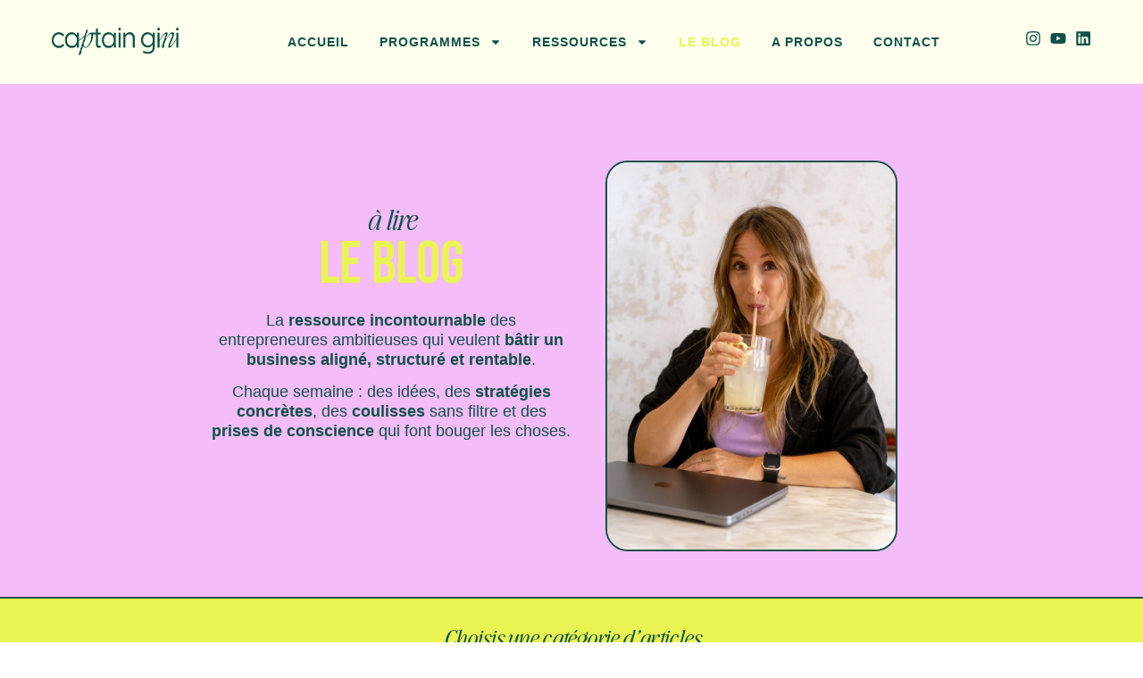

--- FILE ---
content_type: text/html; charset=UTF-8
request_url: https://captaingini.com/blog/
body_size: 20105
content:
<!doctype html>
<html lang="fr-FR">
<head>
	<meta charset="UTF-8">
	<meta name="viewport" content="width=device-width, initial-scale=1">
	<link rel="profile" href="https://gmpg.org/xfn/11">
	<meta name='robots' content='index, follow, max-image-preview:large, max-snippet:-1, max-video-preview:-1' />

	<!-- This site is optimized with the Yoast SEO plugin v26.8 - https://yoast.com/product/yoast-seo-wordpress/ -->
	<title>Tous les Articles Business &amp; Stratégie – Blog Captain Gini</title>
	<meta name="description" content="Accède à tous les contenus du blog pour booster ton business avec clarté, méthode, stratégie, ambition, créativité et vision." />
	<link rel="canonical" href="https://captaingini.com/blog/" />
	<meta property="og:locale" content="fr_FR" />
	<meta property="og:type" content="article" />
	<meta property="og:title" content="Tous les Articles Business &amp; Stratégie – Blog Captain Gini" />
	<meta property="og:description" content="Accède à tous les contenus du blog pour booster ton business avec clarté, méthode, stratégie, ambition, créativité et vision." />
	<meta property="og:url" content="https://captaingini.com/blog/" />
	<meta property="og:site_name" content="Captain Gini" />
	<meta property="article:modified_time" content="2025-08-26T12:19:47+00:00" />
	<meta property="og:image" content="https://captaingini.com/wp-content/uploads/Image-a-la-une-Site-web.jpg" />
	<meta property="og:image:width" content="800" />
	<meta property="og:image:height" content="450" />
	<meta property="og:image:type" content="image/jpeg" />
	<script type="application/ld+json" class="yoast-schema-graph">{"@context":"https://schema.org","@graph":[{"@type":"WebPage","@id":"https://captaingini.com/blog/","url":"https://captaingini.com/blog/","name":"Tous les Articles Business & Stratégie – Blog Captain Gini","isPartOf":{"@id":"https://captaingini.com/#website"},"primaryImageOfPage":{"@id":"https://captaingini.com/blog/#primaryimage"},"image":{"@id":"https://captaingini.com/blog/#primaryimage"},"thumbnailUrl":"https://captaingini.com/wp-content/uploads/Image-a-la-une-Site-web.jpg","datePublished":"2025-05-01T20:49:59+00:00","dateModified":"2025-08-26T12:19:47+00:00","description":"Accède à tous les contenus du blog pour booster ton business avec clarté, méthode, stratégie, ambition, créativité et vision.","breadcrumb":{"@id":"https://captaingini.com/blog/#breadcrumb"},"inLanguage":"fr-FR","potentialAction":[{"@type":"ReadAction","target":["https://captaingini.com/blog/"]}]},{"@type":"ImageObject","inLanguage":"fr-FR","@id":"https://captaingini.com/blog/#primaryimage","url":"https://captaingini.com/wp-content/uploads/Image-a-la-une-Site-web.jpg","contentUrl":"https://captaingini.com/wp-content/uploads/Image-a-la-une-Site-web.jpg","width":800,"height":450,"caption":"Image à la une Site web"},{"@type":"BreadcrumbList","@id":"https://captaingini.com/blog/#breadcrumb","itemListElement":[{"@type":"ListItem","position":1,"name":"Accueil","item":"https://captaingini.com/"},{"@type":"ListItem","position":2,"name":"Le Blog de Captain Gini"}]},{"@type":"WebSite","@id":"https://captaingini.com/#website","url":"https://captaingini.com/","name":"Captain Gini","description":"Coach Business, Experte Webmarketing, Nomade Digital","publisher":{"@id":"https://captaingini.com/#organization"},"potentialAction":[{"@type":"SearchAction","target":{"@type":"EntryPoint","urlTemplate":"https://captaingini.com/?s={search_term_string}"},"query-input":{"@type":"PropertyValueSpecification","valueRequired":true,"valueName":"search_term_string"}}],"inLanguage":"fr-FR"},{"@type":"Organization","@id":"https://captaingini.com/#organization","name":"Captain Gini","url":"https://captaingini.com/","logo":{"@type":"ImageObject","inLanguage":"fr-FR","@id":"https://captaingini.com/#/schema/logo/image/","url":"https://captaingini.com/wp-content/uploads/CaptainGini-horizontal-vert-RVB.png","contentUrl":"https://captaingini.com/wp-content/uploads/CaptainGini-horizontal-vert-RVB.png","width":1001,"height":218,"caption":"Captain Gini"},"image":{"@id":"https://captaingini.com/#/schema/logo/image/"},"sameAs":["https://www.instagram.com/captain_gini/","https://www.youtube.com/c/CaptainGini/","https://www.linkedin.com/in/virginie-levraud-6639a210"]}]}</script>
	<!-- / Yoast SEO plugin. -->


<link rel="alternate" type="application/rss+xml" title="Captain Gini &raquo; Flux" href="https://captaingini.com/feed/" />
<link rel="alternate" type="application/rss+xml" title="Captain Gini &raquo; Flux des commentaires" href="https://captaingini.com/comments/feed/" />
<link rel="alternate" title="oEmbed (JSON)" type="application/json+oembed" href="https://captaingini.com/wp-json/oembed/1.0/embed?url=https%3A%2F%2Fcaptaingini.com%2Fblog%2F" />
<link rel="alternate" title="oEmbed (XML)" type="text/xml+oembed" href="https://captaingini.com/wp-json/oembed/1.0/embed?url=https%3A%2F%2Fcaptaingini.com%2Fblog%2F&#038;format=xml" />
		<!-- This site uses the Google Analytics by MonsterInsights plugin v9.11.1 - Using Analytics tracking - https://www.monsterinsights.com/ -->
							<script src="//www.googletagmanager.com/gtag/js?id=G-1407ZLR7SG"  data-cfasync="false" data-wpfc-render="false" async></script>
			<script data-cfasync="false" data-wpfc-render="false">
				var mi_version = '9.11.1';
				var mi_track_user = true;
				var mi_no_track_reason = '';
								var MonsterInsightsDefaultLocations = {"page_location":"https:\/\/captaingini.com\/blog\/"};
								if ( typeof MonsterInsightsPrivacyGuardFilter === 'function' ) {
					var MonsterInsightsLocations = (typeof MonsterInsightsExcludeQuery === 'object') ? MonsterInsightsPrivacyGuardFilter( MonsterInsightsExcludeQuery ) : MonsterInsightsPrivacyGuardFilter( MonsterInsightsDefaultLocations );
				} else {
					var MonsterInsightsLocations = (typeof MonsterInsightsExcludeQuery === 'object') ? MonsterInsightsExcludeQuery : MonsterInsightsDefaultLocations;
				}

								var disableStrs = [
										'ga-disable-G-1407ZLR7SG',
									];

				/* Function to detect opted out users */
				function __gtagTrackerIsOptedOut() {
					for (var index = 0; index < disableStrs.length; index++) {
						if (document.cookie.indexOf(disableStrs[index] + '=true') > -1) {
							return true;
						}
					}

					return false;
				}

				/* Disable tracking if the opt-out cookie exists. */
				if (__gtagTrackerIsOptedOut()) {
					for (var index = 0; index < disableStrs.length; index++) {
						window[disableStrs[index]] = true;
					}
				}

				/* Opt-out function */
				function __gtagTrackerOptout() {
					for (var index = 0; index < disableStrs.length; index++) {
						document.cookie = disableStrs[index] + '=true; expires=Thu, 31 Dec 2099 23:59:59 UTC; path=/';
						window[disableStrs[index]] = true;
					}
				}

				if ('undefined' === typeof gaOptout) {
					function gaOptout() {
						__gtagTrackerOptout();
					}
				}
								window.dataLayer = window.dataLayer || [];

				window.MonsterInsightsDualTracker = {
					helpers: {},
					trackers: {},
				};
				if (mi_track_user) {
					function __gtagDataLayer() {
						dataLayer.push(arguments);
					}

					function __gtagTracker(type, name, parameters) {
						if (!parameters) {
							parameters = {};
						}

						if (parameters.send_to) {
							__gtagDataLayer.apply(null, arguments);
							return;
						}

						if (type === 'event') {
														parameters.send_to = monsterinsights_frontend.v4_id;
							var hookName = name;
							if (typeof parameters['event_category'] !== 'undefined') {
								hookName = parameters['event_category'] + ':' + name;
							}

							if (typeof MonsterInsightsDualTracker.trackers[hookName] !== 'undefined') {
								MonsterInsightsDualTracker.trackers[hookName](parameters);
							} else {
								__gtagDataLayer('event', name, parameters);
							}
							
						} else {
							__gtagDataLayer.apply(null, arguments);
						}
					}

					__gtagTracker('js', new Date());
					__gtagTracker('set', {
						'developer_id.dZGIzZG': true,
											});
					if ( MonsterInsightsLocations.page_location ) {
						__gtagTracker('set', MonsterInsightsLocations);
					}
										__gtagTracker('config', 'G-1407ZLR7SG', {"forceSSL":"true","link_attribution":"true"} );
										window.gtag = __gtagTracker;										(function () {
						/* https://developers.google.com/analytics/devguides/collection/analyticsjs/ */
						/* ga and __gaTracker compatibility shim. */
						var noopfn = function () {
							return null;
						};
						var newtracker = function () {
							return new Tracker();
						};
						var Tracker = function () {
							return null;
						};
						var p = Tracker.prototype;
						p.get = noopfn;
						p.set = noopfn;
						p.send = function () {
							var args = Array.prototype.slice.call(arguments);
							args.unshift('send');
							__gaTracker.apply(null, args);
						};
						var __gaTracker = function () {
							var len = arguments.length;
							if (len === 0) {
								return;
							}
							var f = arguments[len - 1];
							if (typeof f !== 'object' || f === null || typeof f.hitCallback !== 'function') {
								if ('send' === arguments[0]) {
									var hitConverted, hitObject = false, action;
									if ('event' === arguments[1]) {
										if ('undefined' !== typeof arguments[3]) {
											hitObject = {
												'eventAction': arguments[3],
												'eventCategory': arguments[2],
												'eventLabel': arguments[4],
												'value': arguments[5] ? arguments[5] : 1,
											}
										}
									}
									if ('pageview' === arguments[1]) {
										if ('undefined' !== typeof arguments[2]) {
											hitObject = {
												'eventAction': 'page_view',
												'page_path': arguments[2],
											}
										}
									}
									if (typeof arguments[2] === 'object') {
										hitObject = arguments[2];
									}
									if (typeof arguments[5] === 'object') {
										Object.assign(hitObject, arguments[5]);
									}
									if ('undefined' !== typeof arguments[1].hitType) {
										hitObject = arguments[1];
										if ('pageview' === hitObject.hitType) {
											hitObject.eventAction = 'page_view';
										}
									}
									if (hitObject) {
										action = 'timing' === arguments[1].hitType ? 'timing_complete' : hitObject.eventAction;
										hitConverted = mapArgs(hitObject);
										__gtagTracker('event', action, hitConverted);
									}
								}
								return;
							}

							function mapArgs(args) {
								var arg, hit = {};
								var gaMap = {
									'eventCategory': 'event_category',
									'eventAction': 'event_action',
									'eventLabel': 'event_label',
									'eventValue': 'event_value',
									'nonInteraction': 'non_interaction',
									'timingCategory': 'event_category',
									'timingVar': 'name',
									'timingValue': 'value',
									'timingLabel': 'event_label',
									'page': 'page_path',
									'location': 'page_location',
									'title': 'page_title',
									'referrer' : 'page_referrer',
								};
								for (arg in args) {
																		if (!(!args.hasOwnProperty(arg) || !gaMap.hasOwnProperty(arg))) {
										hit[gaMap[arg]] = args[arg];
									} else {
										hit[arg] = args[arg];
									}
								}
								return hit;
							}

							try {
								f.hitCallback();
							} catch (ex) {
							}
						};
						__gaTracker.create = newtracker;
						__gaTracker.getByName = newtracker;
						__gaTracker.getAll = function () {
							return [];
						};
						__gaTracker.remove = noopfn;
						__gaTracker.loaded = true;
						window['__gaTracker'] = __gaTracker;
					})();
									} else {
										console.log("");
					(function () {
						function __gtagTracker() {
							return null;
						}

						window['__gtagTracker'] = __gtagTracker;
						window['gtag'] = __gtagTracker;
					})();
									}
			</script>
							<!-- / Google Analytics by MonsterInsights -->
		<style id='wp-img-auto-sizes-contain-inline-css'>
img:is([sizes=auto i],[sizes^="auto," i]){contain-intrinsic-size:3000px 1500px}
/*# sourceURL=wp-img-auto-sizes-contain-inline-css */
</style>
<link rel='stylesheet' id='sbi_styles-css' href='https://captaingini.com/wp-content/plugins/instagram-feed/css/sbi-styles.min.css?ver=6.10.0' media='all' />
<style id='wp-emoji-styles-inline-css'>

	img.wp-smiley, img.emoji {
		display: inline !important;
		border: none !important;
		box-shadow: none !important;
		height: 1em !important;
		width: 1em !important;
		margin: 0 0.07em !important;
		vertical-align: -0.1em !important;
		background: none !important;
		padding: 0 !important;
	}
/*# sourceURL=wp-emoji-styles-inline-css */
</style>
<link rel='stylesheet' id='wp-block-library-css' href='https://captaingini.com/wp-includes/css/dist/block-library/style.min.css?ver=3c78186a93e3315c78a3e37083c71b83' media='all' />
<style id='qsm-quiz-style-inline-css'>


/*# sourceURL=https://captaingini.com/wp-content/plugins/quiz-master-next/blocks/build/style-index.css */
</style>
<style id='global-styles-inline-css'>
:root{--wp--preset--aspect-ratio--square: 1;--wp--preset--aspect-ratio--4-3: 4/3;--wp--preset--aspect-ratio--3-4: 3/4;--wp--preset--aspect-ratio--3-2: 3/2;--wp--preset--aspect-ratio--2-3: 2/3;--wp--preset--aspect-ratio--16-9: 16/9;--wp--preset--aspect-ratio--9-16: 9/16;--wp--preset--color--black: #000000;--wp--preset--color--cyan-bluish-gray: #abb8c3;--wp--preset--color--white: #ffffff;--wp--preset--color--pale-pink: #f78da7;--wp--preset--color--vivid-red: #cf2e2e;--wp--preset--color--luminous-vivid-orange: #ff6900;--wp--preset--color--luminous-vivid-amber: #fcb900;--wp--preset--color--light-green-cyan: #7bdcb5;--wp--preset--color--vivid-green-cyan: #00d084;--wp--preset--color--pale-cyan-blue: #8ed1fc;--wp--preset--color--vivid-cyan-blue: #0693e3;--wp--preset--color--vivid-purple: #9b51e0;--wp--preset--gradient--vivid-cyan-blue-to-vivid-purple: linear-gradient(135deg,rgb(6,147,227) 0%,rgb(155,81,224) 100%);--wp--preset--gradient--light-green-cyan-to-vivid-green-cyan: linear-gradient(135deg,rgb(122,220,180) 0%,rgb(0,208,130) 100%);--wp--preset--gradient--luminous-vivid-amber-to-luminous-vivid-orange: linear-gradient(135deg,rgb(252,185,0) 0%,rgb(255,105,0) 100%);--wp--preset--gradient--luminous-vivid-orange-to-vivid-red: linear-gradient(135deg,rgb(255,105,0) 0%,rgb(207,46,46) 100%);--wp--preset--gradient--very-light-gray-to-cyan-bluish-gray: linear-gradient(135deg,rgb(238,238,238) 0%,rgb(169,184,195) 100%);--wp--preset--gradient--cool-to-warm-spectrum: linear-gradient(135deg,rgb(74,234,220) 0%,rgb(151,120,209) 20%,rgb(207,42,186) 40%,rgb(238,44,130) 60%,rgb(251,105,98) 80%,rgb(254,248,76) 100%);--wp--preset--gradient--blush-light-purple: linear-gradient(135deg,rgb(255,206,236) 0%,rgb(152,150,240) 100%);--wp--preset--gradient--blush-bordeaux: linear-gradient(135deg,rgb(254,205,165) 0%,rgb(254,45,45) 50%,rgb(107,0,62) 100%);--wp--preset--gradient--luminous-dusk: linear-gradient(135deg,rgb(255,203,112) 0%,rgb(199,81,192) 50%,rgb(65,88,208) 100%);--wp--preset--gradient--pale-ocean: linear-gradient(135deg,rgb(255,245,203) 0%,rgb(182,227,212) 50%,rgb(51,167,181) 100%);--wp--preset--gradient--electric-grass: linear-gradient(135deg,rgb(202,248,128) 0%,rgb(113,206,126) 100%);--wp--preset--gradient--midnight: linear-gradient(135deg,rgb(2,3,129) 0%,rgb(40,116,252) 100%);--wp--preset--font-size--small: 13px;--wp--preset--font-size--medium: 20px;--wp--preset--font-size--large: 36px;--wp--preset--font-size--x-large: 42px;--wp--preset--spacing--20: 0.44rem;--wp--preset--spacing--30: 0.67rem;--wp--preset--spacing--40: 1rem;--wp--preset--spacing--50: 1.5rem;--wp--preset--spacing--60: 2.25rem;--wp--preset--spacing--70: 3.38rem;--wp--preset--spacing--80: 5.06rem;--wp--preset--shadow--natural: 6px 6px 9px rgba(0, 0, 0, 0.2);--wp--preset--shadow--deep: 12px 12px 50px rgba(0, 0, 0, 0.4);--wp--preset--shadow--sharp: 6px 6px 0px rgba(0, 0, 0, 0.2);--wp--preset--shadow--outlined: 6px 6px 0px -3px rgb(255, 255, 255), 6px 6px rgb(0, 0, 0);--wp--preset--shadow--crisp: 6px 6px 0px rgb(0, 0, 0);}:root { --wp--style--global--content-size: 800px;--wp--style--global--wide-size: 1200px; }:where(body) { margin: 0; }.wp-site-blocks > .alignleft { float: left; margin-right: 2em; }.wp-site-blocks > .alignright { float: right; margin-left: 2em; }.wp-site-blocks > .aligncenter { justify-content: center; margin-left: auto; margin-right: auto; }:where(.wp-site-blocks) > * { margin-block-start: 24px; margin-block-end: 0; }:where(.wp-site-blocks) > :first-child { margin-block-start: 0; }:where(.wp-site-blocks) > :last-child { margin-block-end: 0; }:root { --wp--style--block-gap: 24px; }:root :where(.is-layout-flow) > :first-child{margin-block-start: 0;}:root :where(.is-layout-flow) > :last-child{margin-block-end: 0;}:root :where(.is-layout-flow) > *{margin-block-start: 24px;margin-block-end: 0;}:root :where(.is-layout-constrained) > :first-child{margin-block-start: 0;}:root :where(.is-layout-constrained) > :last-child{margin-block-end: 0;}:root :where(.is-layout-constrained) > *{margin-block-start: 24px;margin-block-end: 0;}:root :where(.is-layout-flex){gap: 24px;}:root :where(.is-layout-grid){gap: 24px;}.is-layout-flow > .alignleft{float: left;margin-inline-start: 0;margin-inline-end: 2em;}.is-layout-flow > .alignright{float: right;margin-inline-start: 2em;margin-inline-end: 0;}.is-layout-flow > .aligncenter{margin-left: auto !important;margin-right: auto !important;}.is-layout-constrained > .alignleft{float: left;margin-inline-start: 0;margin-inline-end: 2em;}.is-layout-constrained > .alignright{float: right;margin-inline-start: 2em;margin-inline-end: 0;}.is-layout-constrained > .aligncenter{margin-left: auto !important;margin-right: auto !important;}.is-layout-constrained > :where(:not(.alignleft):not(.alignright):not(.alignfull)){max-width: var(--wp--style--global--content-size);margin-left: auto !important;margin-right: auto !important;}.is-layout-constrained > .alignwide{max-width: var(--wp--style--global--wide-size);}body .is-layout-flex{display: flex;}.is-layout-flex{flex-wrap: wrap;align-items: center;}.is-layout-flex > :is(*, div){margin: 0;}body .is-layout-grid{display: grid;}.is-layout-grid > :is(*, div){margin: 0;}body{padding-top: 0px;padding-right: 0px;padding-bottom: 0px;padding-left: 0px;}a:where(:not(.wp-element-button)){text-decoration: underline;}:root :where(.wp-element-button, .wp-block-button__link){background-color: #32373c;border-width: 0;color: #fff;font-family: inherit;font-size: inherit;font-style: inherit;font-weight: inherit;letter-spacing: inherit;line-height: inherit;padding-top: calc(0.667em + 2px);padding-right: calc(1.333em + 2px);padding-bottom: calc(0.667em + 2px);padding-left: calc(1.333em + 2px);text-decoration: none;text-transform: inherit;}.has-black-color{color: var(--wp--preset--color--black) !important;}.has-cyan-bluish-gray-color{color: var(--wp--preset--color--cyan-bluish-gray) !important;}.has-white-color{color: var(--wp--preset--color--white) !important;}.has-pale-pink-color{color: var(--wp--preset--color--pale-pink) !important;}.has-vivid-red-color{color: var(--wp--preset--color--vivid-red) !important;}.has-luminous-vivid-orange-color{color: var(--wp--preset--color--luminous-vivid-orange) !important;}.has-luminous-vivid-amber-color{color: var(--wp--preset--color--luminous-vivid-amber) !important;}.has-light-green-cyan-color{color: var(--wp--preset--color--light-green-cyan) !important;}.has-vivid-green-cyan-color{color: var(--wp--preset--color--vivid-green-cyan) !important;}.has-pale-cyan-blue-color{color: var(--wp--preset--color--pale-cyan-blue) !important;}.has-vivid-cyan-blue-color{color: var(--wp--preset--color--vivid-cyan-blue) !important;}.has-vivid-purple-color{color: var(--wp--preset--color--vivid-purple) !important;}.has-black-background-color{background-color: var(--wp--preset--color--black) !important;}.has-cyan-bluish-gray-background-color{background-color: var(--wp--preset--color--cyan-bluish-gray) !important;}.has-white-background-color{background-color: var(--wp--preset--color--white) !important;}.has-pale-pink-background-color{background-color: var(--wp--preset--color--pale-pink) !important;}.has-vivid-red-background-color{background-color: var(--wp--preset--color--vivid-red) !important;}.has-luminous-vivid-orange-background-color{background-color: var(--wp--preset--color--luminous-vivid-orange) !important;}.has-luminous-vivid-amber-background-color{background-color: var(--wp--preset--color--luminous-vivid-amber) !important;}.has-light-green-cyan-background-color{background-color: var(--wp--preset--color--light-green-cyan) !important;}.has-vivid-green-cyan-background-color{background-color: var(--wp--preset--color--vivid-green-cyan) !important;}.has-pale-cyan-blue-background-color{background-color: var(--wp--preset--color--pale-cyan-blue) !important;}.has-vivid-cyan-blue-background-color{background-color: var(--wp--preset--color--vivid-cyan-blue) !important;}.has-vivid-purple-background-color{background-color: var(--wp--preset--color--vivid-purple) !important;}.has-black-border-color{border-color: var(--wp--preset--color--black) !important;}.has-cyan-bluish-gray-border-color{border-color: var(--wp--preset--color--cyan-bluish-gray) !important;}.has-white-border-color{border-color: var(--wp--preset--color--white) !important;}.has-pale-pink-border-color{border-color: var(--wp--preset--color--pale-pink) !important;}.has-vivid-red-border-color{border-color: var(--wp--preset--color--vivid-red) !important;}.has-luminous-vivid-orange-border-color{border-color: var(--wp--preset--color--luminous-vivid-orange) !important;}.has-luminous-vivid-amber-border-color{border-color: var(--wp--preset--color--luminous-vivid-amber) !important;}.has-light-green-cyan-border-color{border-color: var(--wp--preset--color--light-green-cyan) !important;}.has-vivid-green-cyan-border-color{border-color: var(--wp--preset--color--vivid-green-cyan) !important;}.has-pale-cyan-blue-border-color{border-color: var(--wp--preset--color--pale-cyan-blue) !important;}.has-vivid-cyan-blue-border-color{border-color: var(--wp--preset--color--vivid-cyan-blue) !important;}.has-vivid-purple-border-color{border-color: var(--wp--preset--color--vivid-purple) !important;}.has-vivid-cyan-blue-to-vivid-purple-gradient-background{background: var(--wp--preset--gradient--vivid-cyan-blue-to-vivid-purple) !important;}.has-light-green-cyan-to-vivid-green-cyan-gradient-background{background: var(--wp--preset--gradient--light-green-cyan-to-vivid-green-cyan) !important;}.has-luminous-vivid-amber-to-luminous-vivid-orange-gradient-background{background: var(--wp--preset--gradient--luminous-vivid-amber-to-luminous-vivid-orange) !important;}.has-luminous-vivid-orange-to-vivid-red-gradient-background{background: var(--wp--preset--gradient--luminous-vivid-orange-to-vivid-red) !important;}.has-very-light-gray-to-cyan-bluish-gray-gradient-background{background: var(--wp--preset--gradient--very-light-gray-to-cyan-bluish-gray) !important;}.has-cool-to-warm-spectrum-gradient-background{background: var(--wp--preset--gradient--cool-to-warm-spectrum) !important;}.has-blush-light-purple-gradient-background{background: var(--wp--preset--gradient--blush-light-purple) !important;}.has-blush-bordeaux-gradient-background{background: var(--wp--preset--gradient--blush-bordeaux) !important;}.has-luminous-dusk-gradient-background{background: var(--wp--preset--gradient--luminous-dusk) !important;}.has-pale-ocean-gradient-background{background: var(--wp--preset--gradient--pale-ocean) !important;}.has-electric-grass-gradient-background{background: var(--wp--preset--gradient--electric-grass) !important;}.has-midnight-gradient-background{background: var(--wp--preset--gradient--midnight) !important;}.has-small-font-size{font-size: var(--wp--preset--font-size--small) !important;}.has-medium-font-size{font-size: var(--wp--preset--font-size--medium) !important;}.has-large-font-size{font-size: var(--wp--preset--font-size--large) !important;}.has-x-large-font-size{font-size: var(--wp--preset--font-size--x-large) !important;}
:root :where(.wp-block-pullquote){font-size: 1.5em;line-height: 1.6;}
/*# sourceURL=global-styles-inline-css */
</style>
<link rel='stylesheet' id='hello-elementor-css' href='https://captaingini.com/wp-content/themes/hello-elementor/assets/css/reset.css?ver=3.4.5' media='all' />
<link rel='stylesheet' id='hello-elementor-theme-style-css' href='https://captaingini.com/wp-content/themes/hello-elementor/assets/css/theme.css?ver=3.4.5' media='all' />
<link rel='stylesheet' id='hello-elementor-header-footer-css' href='https://captaingini.com/wp-content/themes/hello-elementor/assets/css/header-footer.css?ver=3.4.5' media='all' />
<link rel='stylesheet' id='elementor-frontend-css' href='https://captaingini.com/wp-content/plugins/elementor/assets/css/frontend.min.css?ver=3.34.2' media='all' />
<link rel='stylesheet' id='elementor-post-15-css' href='https://captaingini.com/wp-content/uploads/elementor/css/post-15.css?ver=1769235464' media='all' />
<link rel='stylesheet' id='widget-image-css' href='https://captaingini.com/wp-content/plugins/elementor/assets/css/widget-image.min.css?ver=3.34.2' media='all' />
<link rel='stylesheet' id='e-animation-shrink-css' href='https://captaingini.com/wp-content/plugins/elementor/assets/lib/animations/styles/e-animation-shrink.min.css?ver=3.34.2' media='all' />
<link rel='stylesheet' id='widget-nav-menu-css' href='https://captaingini.com/wp-content/plugins/elementor-pro/assets/css/widget-nav-menu.min.css?ver=3.34.1' media='all' />
<link rel='stylesheet' id='e-animation-grow-css' href='https://captaingini.com/wp-content/plugins/elementor/assets/lib/animations/styles/e-animation-grow.min.css?ver=3.34.2' media='all' />
<link rel='stylesheet' id='widget-social-icons-css' href='https://captaingini.com/wp-content/plugins/elementor/assets/css/widget-social-icons.min.css?ver=3.34.2' media='all' />
<link rel='stylesheet' id='e-apple-webkit-css' href='https://captaingini.com/wp-content/plugins/elementor/assets/css/conditionals/apple-webkit.min.css?ver=3.34.2' media='all' />
<link rel='stylesheet' id='e-sticky-css' href='https://captaingini.com/wp-content/plugins/elementor-pro/assets/css/modules/sticky.min.css?ver=3.34.1' media='all' />
<link rel='stylesheet' id='e-motion-fx-css' href='https://captaingini.com/wp-content/plugins/elementor-pro/assets/css/modules/motion-fx.min.css?ver=3.34.1' media='all' />
<link rel='stylesheet' id='sbistyles-css' href='https://captaingini.com/wp-content/plugins/instagram-feed/css/sbi-styles.min.css?ver=6.10.0' media='all' />
<link rel='stylesheet' id='widget-posts-css' href='https://captaingini.com/wp-content/plugins/elementor-pro/assets/css/widget-posts.min.css?ver=3.34.1' media='all' />
<link rel='stylesheet' id='ame-swiper-css' href='https://captaingini.com/wp-content/plugins/advanced-marquee-effect/assets/css/swiper-bundle.min.css?ver=1.0.8' media='all' />
<link rel='stylesheet' id='ame-marquee-style-css' href='https://captaingini.com/wp-content/plugins/advanced-marquee-effect/assets/css/ame-marquee.css?ver=1.0.8' media='all' />
<link rel='stylesheet' id='elementor-post-52-css' href='https://captaingini.com/wp-content/uploads/elementor/css/post-52.css?ver=1769236877' media='all' />
<link rel='stylesheet' id='elementor-post-168-css' href='https://captaingini.com/wp-content/uploads/elementor/css/post-168.css?ver=1769235464' media='all' />
<link rel='stylesheet' id='elementor-post-1730-css' href='https://captaingini.com/wp-content/uploads/elementor/css/post-1730.css?ver=1769235464' media='all' />
<link rel='stylesheet' id='elementor-gf-local-lato-css' href='https://captaingini.com/wp-content/uploads/elementor/google-fonts/css/lato.css?ver=1746135652' media='all' />
<link rel='stylesheet' id='elementor-gf-local-roboto-css' href='https://captaingini.com/wp-content/uploads/elementor/google-fonts/css/roboto.css?ver=1746128355' media='all' />
<link rel='stylesheet' id='elementor-icons-icomoon-css' href='https://captaingini.com/wp-content/uploads/elementor/custom-icons/icomoon/style.css?ver=1.0.0' media='all' />
<script src="https://captaingini.com/wp-content/plugins/google-analytics-for-wordpress/assets/js/frontend-gtag.min.js?ver=9.11.1" id="monsterinsights-frontend-script-js" async data-wp-strategy="async"></script>
<script data-cfasync="false" data-wpfc-render="false" id='monsterinsights-frontend-script-js-extra'>var monsterinsights_frontend = {"js_events_tracking":"true","download_extensions":"doc,pdf,ppt,zip,xls,docx,pptx,xlsx","inbound_paths":"[{\"path\":\"\\\/go\\\/\",\"label\":\"affiliate\"},{\"path\":\"\\\/recommend\\\/\",\"label\":\"affiliate\"}]","home_url":"https:\/\/captaingini.com","hash_tracking":"false","v4_id":"G-1407ZLR7SG"};</script>
<script src="https://captaingini.com/wp-includes/js/jquery/jquery.min.js?ver=3.7.1" id="jquery-core-js"></script>
<script src="https://captaingini.com/wp-includes/js/jquery/jquery-migrate.min.js?ver=3.4.1" id="jquery-migrate-js"></script>
<link rel="https://api.w.org/" href="https://captaingini.com/wp-json/" /><link rel="alternate" title="JSON" type="application/json" href="https://captaingini.com/wp-json/wp/v2/pages/52" /><link rel="EditURI" type="application/rsd+xml" title="RSD" href="https://captaingini.com/xmlrpc.php?rsd" />
<meta name="generator" content="Elementor 3.34.2; features: e_font_icon_svg, additional_custom_breakpoints; settings: css_print_method-external, google_font-enabled, font_display-swap">

<!-- Meta Pixel Code -->
<script type='text/javascript'>
!function(f,b,e,v,n,t,s){if(f.fbq)return;n=f.fbq=function(){n.callMethod?
n.callMethod.apply(n,arguments):n.queue.push(arguments)};if(!f._fbq)f._fbq=n;
n.push=n;n.loaded=!0;n.version='2.0';n.queue=[];t=b.createElement(e);t.async=!0;
t.src=v;s=b.getElementsByTagName(e)[0];s.parentNode.insertBefore(t,s)}(window,
document,'script','https://connect.facebook.net/en_US/fbevents.js');
</script>
<!-- End Meta Pixel Code -->
<script type='text/javascript'>var url = window.location.origin + '?ob=open-bridge';
            fbq('set', 'openbridge', '6107484535967441', url);
fbq('init', '6107484535967441', {}, {
    "agent": "wordpress-6.9-4.1.5"
})</script><script type='text/javascript'>
    fbq('track', 'PageView', []);
  </script>			<style>
				.e-con.e-parent:nth-of-type(n+4):not(.e-lazyloaded):not(.e-no-lazyload),
				.e-con.e-parent:nth-of-type(n+4):not(.e-lazyloaded):not(.e-no-lazyload) * {
					background-image: none !important;
				}
				@media screen and (max-height: 1024px) {
					.e-con.e-parent:nth-of-type(n+3):not(.e-lazyloaded):not(.e-no-lazyload),
					.e-con.e-parent:nth-of-type(n+3):not(.e-lazyloaded):not(.e-no-lazyload) * {
						background-image: none !important;
					}
				}
				@media screen and (max-height: 640px) {
					.e-con.e-parent:nth-of-type(n+2):not(.e-lazyloaded):not(.e-no-lazyload),
					.e-con.e-parent:nth-of-type(n+2):not(.e-lazyloaded):not(.e-no-lazyload) * {
						background-image: none !important;
					}
				}
			</style>
			<link rel="icon" href="https://captaingini.com/wp-content/uploads/CaptainGini-monogramme-vert-RVB-100x100.png" sizes="32x32" />
<link rel="icon" href="https://captaingini.com/wp-content/uploads/CaptainGini-monogramme-vert-RVB-350x350.png" sizes="192x192" />
<link rel="apple-touch-icon" href="https://captaingini.com/wp-content/uploads/CaptainGini-monogramme-vert-RVB-350x350.png" />
<meta name="msapplication-TileImage" content="https://captaingini.com/wp-content/uploads/CaptainGini-monogramme-vert-RVB-350x350.png" />
</head>
<body data-rsssl=1 class="wp-singular page-template-default page page-id-52 wp-custom-logo wp-embed-responsive wp-theme-hello-elementor hello-elementor-default elementor-default elementor-kit-15 elementor-page elementor-page-52 elementor-page-1627">


<!-- Meta Pixel Code -->
<noscript>
<img height="1" width="1" style="display:none" alt="fbpx"
src="https://www.facebook.com/tr?id=6107484535967441&ev=PageView&noscript=1" />
</noscript>
<!-- End Meta Pixel Code -->

<a class="skip-link screen-reader-text" href="#content">Aller au contenu</a>

		<header data-elementor-type="header" data-elementor-id="168" class="elementor elementor-168 elementor-location-header" data-elementor-post-type="elementor_library">
			<header class="elementor-element elementor-element-a79c9d9 e-flex e-con-boxed e-con e-parent" data-id="a79c9d9" data-element_type="container" data-settings="{&quot;background_background&quot;:&quot;classic&quot;,&quot;sticky&quot;:&quot;top&quot;,&quot;background_motion_fx_motion_fx_scrolling&quot;:&quot;yes&quot;,&quot;background_motion_fx_range&quot;:&quot;page&quot;,&quot;background_motion_fx_devices&quot;:[&quot;desktop&quot;,&quot;tablet&quot;,&quot;mobile&quot;],&quot;sticky_on&quot;:[&quot;desktop&quot;,&quot;tablet&quot;,&quot;mobile&quot;],&quot;sticky_offset&quot;:0,&quot;sticky_effects_offset&quot;:0,&quot;sticky_anchor_link_offset&quot;:0}">
					<div class="e-con-inner">
				<div class="elementor-element elementor-element-98af97f elementor-widget__width-initial elementor-widget elementor-widget-image" data-id="98af97f" data-element_type="widget" data-widget_type="image.default">
				<div class="elementor-widget-container">
																<a href="https://captaingini.com">
							<img fetchpriority="high" width="1001" height="218" src="https://captaingini.com/wp-content/uploads/CaptainGini-horizontal-vert-RVB.png" class="attachment-full size-full wp-image-78" alt="" srcset="https://captaingini.com/wp-content/uploads/CaptainGini-horizontal-vert-RVB.png 1001w, https://captaingini.com/wp-content/uploads/CaptainGini-horizontal-vert-RVB-300x65.png 300w, https://captaingini.com/wp-content/uploads/CaptainGini-horizontal-vert-RVB-768x167.png 768w" sizes="(max-width: 1001px) 100vw, 1001px" />								</a>
															</div>
				</div>
				<div class="elementor-element elementor-element-acc28e2 elementor-nav-menu__align-center elementor-nav-menu--stretch elementor-nav-menu__text-align-center elementor-widget__width-initial elementor-nav-menu--dropdown-tablet elementor-nav-menu--toggle elementor-nav-menu--burger elementor-widget elementor-widget-nav-menu" data-id="acc28e2" data-element_type="widget" data-settings="{&quot;full_width&quot;:&quot;stretch&quot;,&quot;toggle_icon_hover_animation&quot;:&quot;shrink&quot;,&quot;layout&quot;:&quot;horizontal&quot;,&quot;submenu_icon&quot;:{&quot;value&quot;:&quot;&lt;svg aria-hidden=\&quot;true\&quot; class=\&quot;e-font-icon-svg e-fas-caret-down\&quot; viewBox=\&quot;0 0 320 512\&quot; xmlns=\&quot;http:\/\/www.w3.org\/2000\/svg\&quot;&gt;&lt;path d=\&quot;M31.3 192h257.3c17.8 0 26.7 21.5 14.1 34.1L174.1 354.8c-7.8 7.8-20.5 7.8-28.3 0L17.2 226.1C4.6 213.5 13.5 192 31.3 192z\&quot;&gt;&lt;\/path&gt;&lt;\/svg&gt;&quot;,&quot;library&quot;:&quot;fa-solid&quot;},&quot;toggle&quot;:&quot;burger&quot;}" data-widget_type="nav-menu.default">
				<div class="elementor-widget-container">
								<nav aria-label="Menu" class="elementor-nav-menu--main elementor-nav-menu__container elementor-nav-menu--layout-horizontal e--pointer-background e--animation-none">
				<ul id="menu-1-acc28e2" class="elementor-nav-menu"><li class="menu-item menu-item-type-post_type menu-item-object-page menu-item-home menu-item-1809"><a href="https://captaingini.com/" class="elementor-item">Accueil</a></li>
<li class="menu-item menu-item-type-custom menu-item-object-custom menu-item-has-children menu-item-83"><a href="#" class="elementor-item elementor-item-anchor">PROGRAMMES</a>
<ul class="sub-menu elementor-nav-menu--dropdown">
	<li class="menu-item menu-item-type-post_type menu-item-object-page menu-item-22042"><a href="https://captaingini.com/coaching-business-push-pull-v2/" class="elementor-sub-item">Push &#038; Pull</a></li>
	<li class="menu-item menu-item-type-post_type menu-item-object-page menu-item-21923"><a href="https://captaingini.com/meilleure-amie-business/" class="elementor-sub-item">MAB</a></li>
	<li class="menu-item menu-item-type-post_type menu-item-object-page menu-item-1011"><a href="https://captaingini.com/intensive-4/" class="elementor-sub-item">Intensive 4</a></li>
	<li class="menu-item menu-item-type-post_type menu-item-object-page menu-item-179"><a href="https://captaingini.com/vip-day-journee-presentiel/" class="elementor-sub-item">VIP DAY</a></li>
	<li class="menu-item menu-item-type-post_type menu-item-object-page menu-item-178"><a href="https://captaingini.com/temoignages-clientes-captain-gini/" class="elementor-sub-item">TÉMOIGNAGES</a></li>
</ul>
</li>
<li class="menu-item menu-item-type-custom menu-item-object-custom menu-item-has-children menu-item-84"><a href="#" class="elementor-item elementor-item-anchor">RESSOURCES</a>
<ul class="sub-menu elementor-nav-menu--dropdown">
	<li class="menu-item menu-item-type-post_type menu-item-object-page menu-item-173"><a href="https://captaingini.com/freebie-appel-decouverte-convertit/" class="elementor-sub-item">APPEL DÉCOUVERTE QUI CONVERTIT</a></li>
	<li class="menu-item menu-item-type-post_type menu-item-object-page menu-item-175"><a href="https://captaingini.com/masterclass-x-factor/" class="elementor-sub-item">VOTRE FACTEUR X</a></li>
	<li class="menu-item menu-item-type-post_type menu-item-object-page menu-item-20080"><a href="https://captaingini.com/quiz-4-plans-daction/" class="elementor-sub-item">QUIZ PLAN DE MATCH</a></li>
	<li class="menu-item menu-item-type-post_type menu-item-object-page menu-item-1848"><a href="https://captaingini.com/emails/" class="elementor-sub-item">Pep’s &#038; Business</a></li>
</ul>
</li>
<li class="menu-item menu-item-type-post_type menu-item-object-page current-menu-item page_item page-item-52 current_page_item menu-item-1847"><a href="https://captaingini.com/blog/" aria-current="page" class="elementor-item elementor-item-active">Le Blog</a></li>
<li class="menu-item menu-item-type-post_type menu-item-object-page menu-item-1613"><a href="https://captaingini.com/a-propos/" class="elementor-item">A propos</a></li>
<li class="menu-item menu-item-type-post_type menu-item-object-page menu-item-82"><a href="https://captaingini.com/contact/" class="elementor-item">CONTACT</a></li>
</ul>			</nav>
					<div class="elementor-menu-toggle" role="button" tabindex="0" aria-label="Permuter le menu" aria-expanded="false">
			<svg aria-hidden="true" role="presentation" class="elementor-menu-toggle__icon--open elementor-animation-shrink e-font-icon-svg e-eicon-menu-bar" viewBox="0 0 1000 1000" xmlns="http://www.w3.org/2000/svg"><path d="M104 333H896C929 333 958 304 958 271S929 208 896 208H104C71 208 42 237 42 271S71 333 104 333ZM104 583H896C929 583 958 554 958 521S929 458 896 458H104C71 458 42 487 42 521S71 583 104 583ZM104 833H896C929 833 958 804 958 771S929 708 896 708H104C71 708 42 737 42 771S71 833 104 833Z"></path></svg><svg aria-hidden="true" role="presentation" class="elementor-menu-toggle__icon--close elementor-animation-shrink e-font-icon-svg e-eicon-close" viewBox="0 0 1000 1000" xmlns="http://www.w3.org/2000/svg"><path d="M742 167L500 408 258 167C246 154 233 150 217 150 196 150 179 158 167 167 154 179 150 196 150 212 150 229 154 242 171 254L408 500 167 742C138 771 138 800 167 829 196 858 225 858 254 829L496 587 738 829C750 842 767 846 783 846 800 846 817 842 829 829 842 817 846 804 846 783 846 767 842 750 829 737L588 500 833 258C863 229 863 200 833 171 804 137 775 137 742 167Z"></path></svg>		</div>
					<nav class="elementor-nav-menu--dropdown elementor-nav-menu__container" aria-hidden="true">
				<ul id="menu-2-acc28e2" class="elementor-nav-menu"><li class="menu-item menu-item-type-post_type menu-item-object-page menu-item-home menu-item-1809"><a href="https://captaingini.com/" class="elementor-item" tabindex="-1">Accueil</a></li>
<li class="menu-item menu-item-type-custom menu-item-object-custom menu-item-has-children menu-item-83"><a href="#" class="elementor-item elementor-item-anchor" tabindex="-1">PROGRAMMES</a>
<ul class="sub-menu elementor-nav-menu--dropdown">
	<li class="menu-item menu-item-type-post_type menu-item-object-page menu-item-22042"><a href="https://captaingini.com/coaching-business-push-pull-v2/" class="elementor-sub-item" tabindex="-1">Push &#038; Pull</a></li>
	<li class="menu-item menu-item-type-post_type menu-item-object-page menu-item-21923"><a href="https://captaingini.com/meilleure-amie-business/" class="elementor-sub-item" tabindex="-1">MAB</a></li>
	<li class="menu-item menu-item-type-post_type menu-item-object-page menu-item-1011"><a href="https://captaingini.com/intensive-4/" class="elementor-sub-item" tabindex="-1">Intensive 4</a></li>
	<li class="menu-item menu-item-type-post_type menu-item-object-page menu-item-179"><a href="https://captaingini.com/vip-day-journee-presentiel/" class="elementor-sub-item" tabindex="-1">VIP DAY</a></li>
	<li class="menu-item menu-item-type-post_type menu-item-object-page menu-item-178"><a href="https://captaingini.com/temoignages-clientes-captain-gini/" class="elementor-sub-item" tabindex="-1">TÉMOIGNAGES</a></li>
</ul>
</li>
<li class="menu-item menu-item-type-custom menu-item-object-custom menu-item-has-children menu-item-84"><a href="#" class="elementor-item elementor-item-anchor" tabindex="-1">RESSOURCES</a>
<ul class="sub-menu elementor-nav-menu--dropdown">
	<li class="menu-item menu-item-type-post_type menu-item-object-page menu-item-173"><a href="https://captaingini.com/freebie-appel-decouverte-convertit/" class="elementor-sub-item" tabindex="-1">APPEL DÉCOUVERTE QUI CONVERTIT</a></li>
	<li class="menu-item menu-item-type-post_type menu-item-object-page menu-item-175"><a href="https://captaingini.com/masterclass-x-factor/" class="elementor-sub-item" tabindex="-1">VOTRE FACTEUR X</a></li>
	<li class="menu-item menu-item-type-post_type menu-item-object-page menu-item-20080"><a href="https://captaingini.com/quiz-4-plans-daction/" class="elementor-sub-item" tabindex="-1">QUIZ PLAN DE MATCH</a></li>
	<li class="menu-item menu-item-type-post_type menu-item-object-page menu-item-1848"><a href="https://captaingini.com/emails/" class="elementor-sub-item" tabindex="-1">Pep’s &#038; Business</a></li>
</ul>
</li>
<li class="menu-item menu-item-type-post_type menu-item-object-page current-menu-item page_item page-item-52 current_page_item menu-item-1847"><a href="https://captaingini.com/blog/" aria-current="page" class="elementor-item elementor-item-active" tabindex="-1">Le Blog</a></li>
<li class="menu-item menu-item-type-post_type menu-item-object-page menu-item-1613"><a href="https://captaingini.com/a-propos/" class="elementor-item" tabindex="-1">A propos</a></li>
<li class="menu-item menu-item-type-post_type menu-item-object-page menu-item-82"><a href="https://captaingini.com/contact/" class="elementor-item" tabindex="-1">CONTACT</a></li>
</ul>			</nav>
						</div>
				</div>
				<div class="elementor-element elementor-element-47ecb0b elementor-shape-square e-grid-align-right elementor-widget__width-initial elementor-widget-mobile__width-auto elementor-grid-mobile-3 e-grid-align-mobile-center elementor-hidden-tablet elementor-hidden-mobile elementor-grid-0 elementor-widget elementor-widget-social-icons" data-id="47ecb0b" data-element_type="widget" data-widget_type="social-icons.default">
				<div class="elementor-widget-container">
							<div class="elementor-social-icons-wrapper elementor-grid" role="list">
							<span class="elementor-grid-item" role="listitem">
					<a class="elementor-icon elementor-social-icon elementor-social-icon-instagram elementor-animation-grow elementor-repeater-item-fac13cb" href="https://www.instagram.com/captain_gini/" target="_blank">
						<span class="elementor-screen-only">Instagram</span>
						<svg aria-hidden="true" class="e-font-icon-svg e-fab-instagram" viewBox="0 0 448 512" xmlns="http://www.w3.org/2000/svg"><path d="M224.1 141c-63.6 0-114.9 51.3-114.9 114.9s51.3 114.9 114.9 114.9S339 319.5 339 255.9 287.7 141 224.1 141zm0 189.6c-41.1 0-74.7-33.5-74.7-74.7s33.5-74.7 74.7-74.7 74.7 33.5 74.7 74.7-33.6 74.7-74.7 74.7zm146.4-194.3c0 14.9-12 26.8-26.8 26.8-14.9 0-26.8-12-26.8-26.8s12-26.8 26.8-26.8 26.8 12 26.8 26.8zm76.1 27.2c-1.7-35.9-9.9-67.7-36.2-93.9-26.2-26.2-58-34.4-93.9-36.2-37-2.1-147.9-2.1-184.9 0-35.8 1.7-67.6 9.9-93.9 36.1s-34.4 58-36.2 93.9c-2.1 37-2.1 147.9 0 184.9 1.7 35.9 9.9 67.7 36.2 93.9s58 34.4 93.9 36.2c37 2.1 147.9 2.1 184.9 0 35.9-1.7 67.7-9.9 93.9-36.2 26.2-26.2 34.4-58 36.2-93.9 2.1-37 2.1-147.8 0-184.8zM398.8 388c-7.8 19.6-22.9 34.7-42.6 42.6-29.5 11.7-99.5 9-132.1 9s-102.7 2.6-132.1-9c-19.6-7.8-34.7-22.9-42.6-42.6-11.7-29.5-9-99.5-9-132.1s-2.6-102.7 9-132.1c7.8-19.6 22.9-34.7 42.6-42.6 29.5-11.7 99.5-9 132.1-9s102.7-2.6 132.1 9c19.6 7.8 34.7 22.9 42.6 42.6 11.7 29.5 9 99.5 9 132.1s2.7 102.7-9 132.1z"></path></svg>					</a>
				</span>
							<span class="elementor-grid-item" role="listitem">
					<a class="elementor-icon elementor-social-icon elementor-social-icon-youtube elementor-animation-grow elementor-repeater-item-467570f" href="https://www.youtube.com/c/CaptainGini/" target="_blank">
						<span class="elementor-screen-only">Youtube</span>
						<svg aria-hidden="true" class="e-font-icon-svg e-fab-youtube" viewBox="0 0 576 512" xmlns="http://www.w3.org/2000/svg"><path d="M549.655 124.083c-6.281-23.65-24.787-42.276-48.284-48.597C458.781 64 288 64 288 64S117.22 64 74.629 75.486c-23.497 6.322-42.003 24.947-48.284 48.597-11.412 42.867-11.412 132.305-11.412 132.305s0 89.438 11.412 132.305c6.281 23.65 24.787 41.5 48.284 47.821C117.22 448 288 448 288 448s170.78 0 213.371-11.486c23.497-6.321 42.003-24.171 48.284-47.821 11.412-42.867 11.412-132.305 11.412-132.305s0-89.438-11.412-132.305zm-317.51 213.508V175.185l142.739 81.205-142.739 81.201z"></path></svg>					</a>
				</span>
							<span class="elementor-grid-item" role="listitem">
					<a class="elementor-icon elementor-social-icon elementor-social-icon-linkedin elementor-animation-grow elementor-repeater-item-2b24867" href="https://www.linkedin.com/in/virginie-levraud-6639a210" target="_blank">
						<span class="elementor-screen-only">Linkedin</span>
						<svg aria-hidden="true" class="e-font-icon-svg e-fab-linkedin" viewBox="0 0 448 512" xmlns="http://www.w3.org/2000/svg"><path d="M416 32H31.9C14.3 32 0 46.5 0 64.3v383.4C0 465.5 14.3 480 31.9 480H416c17.6 0 32-14.5 32-32.3V64.3c0-17.8-14.4-32.3-32-32.3zM135.4 416H69V202.2h66.5V416zm-33.2-243c-21.3 0-38.5-17.3-38.5-38.5S80.9 96 102.2 96c21.2 0 38.5 17.3 38.5 38.5 0 21.3-17.2 38.5-38.5 38.5zm282.1 243h-66.4V312c0-24.8-.5-56.7-34.5-56.7-34.6 0-39.9 27-39.9 54.9V416h-66.4V202.2h63.7v29.2h.9c8.9-16.8 30.6-34.5 62.9-34.5 67.2 0 79.7 44.3 79.7 101.9V416z"></path></svg>					</a>
				</span>
					</div>
						</div>
				</div>
					</div>
				</header>
				</header>
		
<main id="content" class="site-main post-52 page type-page status-publish has-post-thumbnail hentry">

	
	<div class="page-content">
				<div data-elementor-type="wp-page" data-elementor-id="52" class="elementor elementor-52" data-elementor-post-type="page">
				<div class="elementor-element elementor-element-68edd445 e-flex e-con-boxed e-con e-parent" data-id="68edd445" data-element_type="container" data-settings="{&quot;background_background&quot;:&quot;classic&quot;}">
					<div class="e-con-inner">
		<div class="elementor-element elementor-element-111d5a98 e-grid e-con-full e-con e-child" data-id="111d5a98" data-element_type="container">
		<div class="elementor-element elementor-element-39888532 e-con-full e-flex e-con e-child" data-id="39888532" data-element_type="container">
				<div class="elementor-element elementor-element-5284943b elementor-widget elementor-widget-text-editor" data-id="5284943b" data-element_type="widget" data-widget_type="text-editor.default">
				<div class="elementor-widget-container">
									<p>à lire</p>								</div>
				</div>
				<div class="elementor-element elementor-element-642e11d5 elementor-widget elementor-widget-text-editor" data-id="642e11d5" data-element_type="widget" data-widget_type="text-editor.default">
				<div class="elementor-widget-container">
									<div>LE BLOG</div>								</div>
				</div>
				<div class="elementor-element elementor-element-5cec11d elementor-widget elementor-widget-text-editor" data-id="5cec11d" data-element_type="widget" data-widget_type="text-editor.default">
				<div class="elementor-widget-container">
									<p>La <strong>ressource incontournable</strong> des entrepreneures ambitieuses qui veulent <strong>bâtir un business aligné, structuré et rentable</strong>.</p><p>Chaque semaine : des idées, des <strong>stratégies concrètes</strong>, des <strong>coulisses</strong> sans filtre et des <strong>prises de conscience</strong> qui font bouger les choses.</p>								</div>
				</div>
				</div>
				<div class="elementor-element elementor-element-67d62647 elementor-widget elementor-widget-image" data-id="67d62647" data-element_type="widget" data-widget_type="image.default">
				<div class="elementor-widget-container">
															<img decoding="async" width="761" height="1024" src="https://captaingini.com/wp-content/uploads/Virginie-levraud-blog-1-761x1024.jpg" class="attachment-large size-large wp-image-21077" alt="Virginie levraud blog" srcset="https://captaingini.com/wp-content/uploads/Virginie-levraud-blog-1-761x1024.jpg 761w, https://captaingini.com/wp-content/uploads/Virginie-levraud-blog-1-223x300.jpg 223w, https://captaingini.com/wp-content/uploads/Virginie-levraud-blog-1-768x1034.jpg 768w, https://captaingini.com/wp-content/uploads/Virginie-levraud-blog-1.jpg 800w" sizes="(max-width: 761px) 100vw, 761px" />															</div>
				</div>
				</div>
					</div>
				</div>
		<div class="elementor-element elementor-element-c9ba35d e-flex e-con-boxed e-con e-parent" data-id="c9ba35d" data-element_type="container" data-settings="{&quot;background_background&quot;:&quot;classic&quot;}">
					<div class="e-con-inner">
				<div class="elementor-element elementor-element-1fa4766 elementor-widget elementor-widget-text-editor" data-id="1fa4766" data-element_type="widget" data-widget_type="text-editor.default">
				<div class="elementor-widget-container">
									<p>Choisis une catégorie d’articles</p>								</div>
				</div>
					</div>
				</div>
		<div class="elementor-element elementor-element-12ea42b e-flex e-con-boxed e-con e-parent" data-id="12ea42b" data-element_type="container" data-settings="{&quot;background_background&quot;:&quot;classic&quot;}">
					<div class="e-con-inner">
				<div class="elementor-element elementor-element-97e8834 elementor-nav-menu__align-center elementor-nav-menu__text-align-center elementor-nav-menu--dropdown-tablet elementor-nav-menu--toggle elementor-nav-menu--burger elementor-widget elementor-widget-nav-menu" data-id="97e8834" data-element_type="widget" data-settings="{&quot;submenu_icon&quot;:{&quot;value&quot;:&quot;&lt;i aria-hidden=\&quot;true\&quot; class=\&quot;\&quot;&gt;&lt;\/i&gt;&quot;,&quot;library&quot;:&quot;&quot;},&quot;layout&quot;:&quot;horizontal&quot;,&quot;toggle&quot;:&quot;burger&quot;}" data-widget_type="nav-menu.default">
				<div class="elementor-widget-container">
								<nav aria-label="Menu" class="elementor-nav-menu--main elementor-nav-menu__container elementor-nav-menu--layout-horizontal e--pointer-none">
				<ul id="menu-1-97e8834" class="elementor-nav-menu"><li class="menu-item menu-item-type-taxonomy menu-item-object-category menu-item-20152"><a href="https://captaingini.com/category/articles/" class="elementor-item">Tous</a></li>
<li class="menu-item menu-item-type-taxonomy menu-item-object-category menu-item-20153"><a href="https://captaingini.com/category/coaching/" class="elementor-item">Coaching</a></li>
<li class="menu-item menu-item-type-taxonomy menu-item-object-category menu-item-20154"><a href="https://captaingini.com/category/creation-de-contenu/" class="elementor-item">Création de contenu</a></li>
<li class="menu-item menu-item-type-taxonomy menu-item-object-category menu-item-20155"><a href="https://captaingini.com/category/entrepreneuriat/" class="elementor-item">Entrepreneuriat</a></li>
<li class="menu-item menu-item-type-taxonomy menu-item-object-category menu-item-20156"><a href="https://captaingini.com/category/marketing/" class="elementor-item">Marketing</a></li>
<li class="menu-item menu-item-type-taxonomy menu-item-object-category menu-item-20157"><a href="https://captaingini.com/category/mindset/" class="elementor-item">Mindset</a></li>
<li class="menu-item menu-item-type-taxonomy menu-item-object-category menu-item-20158"><a href="https://captaingini.com/category/nomade-digital/" class="elementor-item">Nomade</a></li>
<li class="menu-item menu-item-type-taxonomy menu-item-object-category menu-item-20159"><a href="https://captaingini.com/category/vente/" class="elementor-item">Vente</a></li>
</ul>			</nav>
					<div class="elementor-menu-toggle" role="button" tabindex="0" aria-label="Permuter le menu" aria-expanded="false">
			<svg aria-hidden="true" role="presentation" class="elementor-menu-toggle__icon--open e-font-icon-svg e-eicon-menu-bar" viewBox="0 0 1000 1000" xmlns="http://www.w3.org/2000/svg"><path d="M104 333H896C929 333 958 304 958 271S929 208 896 208H104C71 208 42 237 42 271S71 333 104 333ZM104 583H896C929 583 958 554 958 521S929 458 896 458H104C71 458 42 487 42 521S71 583 104 583ZM104 833H896C929 833 958 804 958 771S929 708 896 708H104C71 708 42 737 42 771S71 833 104 833Z"></path></svg><svg aria-hidden="true" role="presentation" class="elementor-menu-toggle__icon--close e-font-icon-svg e-eicon-close" viewBox="0 0 1000 1000" xmlns="http://www.w3.org/2000/svg"><path d="M742 167L500 408 258 167C246 154 233 150 217 150 196 150 179 158 167 167 154 179 150 196 150 212 150 229 154 242 171 254L408 500 167 742C138 771 138 800 167 829 196 858 225 858 254 829L496 587 738 829C750 842 767 846 783 846 800 846 817 842 829 829 842 817 846 804 846 783 846 767 842 750 829 737L588 500 833 258C863 229 863 200 833 171 804 137 775 137 742 167Z"></path></svg>		</div>
					<nav class="elementor-nav-menu--dropdown elementor-nav-menu__container" aria-hidden="true">
				<ul id="menu-2-97e8834" class="elementor-nav-menu"><li class="menu-item menu-item-type-taxonomy menu-item-object-category menu-item-20152"><a href="https://captaingini.com/category/articles/" class="elementor-item" tabindex="-1">Tous</a></li>
<li class="menu-item menu-item-type-taxonomy menu-item-object-category menu-item-20153"><a href="https://captaingini.com/category/coaching/" class="elementor-item" tabindex="-1">Coaching</a></li>
<li class="menu-item menu-item-type-taxonomy menu-item-object-category menu-item-20154"><a href="https://captaingini.com/category/creation-de-contenu/" class="elementor-item" tabindex="-1">Création de contenu</a></li>
<li class="menu-item menu-item-type-taxonomy menu-item-object-category menu-item-20155"><a href="https://captaingini.com/category/entrepreneuriat/" class="elementor-item" tabindex="-1">Entrepreneuriat</a></li>
<li class="menu-item menu-item-type-taxonomy menu-item-object-category menu-item-20156"><a href="https://captaingini.com/category/marketing/" class="elementor-item" tabindex="-1">Marketing</a></li>
<li class="menu-item menu-item-type-taxonomy menu-item-object-category menu-item-20157"><a href="https://captaingini.com/category/mindset/" class="elementor-item" tabindex="-1">Mindset</a></li>
<li class="menu-item menu-item-type-taxonomy menu-item-object-category menu-item-20158"><a href="https://captaingini.com/category/nomade-digital/" class="elementor-item" tabindex="-1">Nomade</a></li>
<li class="menu-item menu-item-type-taxonomy menu-item-object-category menu-item-20159"><a href="https://captaingini.com/category/vente/" class="elementor-item" tabindex="-1">Vente</a></li>
</ul>			</nav>
						</div>
				</div>
					</div>
				</div>
		<div class="elementor-element elementor-element-c94c080 e-flex e-con-boxed e-con e-parent" data-id="c94c080" data-element_type="container" data-settings="{&quot;background_background&quot;:&quot;classic&quot;}">
					<div class="e-con-inner">
				<div class="elementor-element elementor-element-b3c7b90 elementor-posts--align-left elementor-grid-3 elementor-grid-tablet-2 elementor-grid-mobile-1 elementor-posts--thumbnail-top elementor-posts__hover-gradient elementor-widget elementor-widget-posts" data-id="b3c7b90" data-element_type="widget" data-settings="{&quot;cards_masonry&quot;:&quot;yes&quot;,&quot;pagination_type&quot;:&quot;numbers&quot;,&quot;cards_columns&quot;:&quot;3&quot;,&quot;cards_columns_tablet&quot;:&quot;2&quot;,&quot;cards_columns_mobile&quot;:&quot;1&quot;,&quot;cards_row_gap&quot;:{&quot;unit&quot;:&quot;px&quot;,&quot;size&quot;:35,&quot;sizes&quot;:[]},&quot;cards_row_gap_tablet&quot;:{&quot;unit&quot;:&quot;px&quot;,&quot;size&quot;:&quot;&quot;,&quot;sizes&quot;:[]},&quot;cards_row_gap_mobile&quot;:{&quot;unit&quot;:&quot;px&quot;,&quot;size&quot;:&quot;&quot;,&quot;sizes&quot;:[]}}" data-widget_type="posts.cards">
				<div class="elementor-widget-container">
							<div class="elementor-posts-container elementor-posts elementor-posts--skin-cards elementor-grid" role="list">
				<article class="elementor-post elementor-grid-item post-22144 post type-post status-publish format-standard has-post-thumbnail hentry category-entrepreneuriat category-nomade-digital" role="listitem">
			<div class="elementor-post__card">
				<a class="elementor-post__thumbnail__link" href="https://captaingini.com/ce-que-je-dirais-a-la-jeune-femme-qui-sest-lancee-en-2015/" tabindex="-1" ><div class="elementor-post__thumbnail"><img loading="lazy" decoding="async" width="300" height="169" src="https://captaingini.com/wp-content/uploads/Lettre-a-celle-que-j-etais-il-y-a-10-ans-300x169.jpg" class="attachment-medium size-medium wp-image-22143" alt="" srcset="https://captaingini.com/wp-content/uploads/Lettre-a-celle-que-j-etais-il-y-a-10-ans-300x169.jpg 300w, https://captaingini.com/wp-content/uploads/Lettre-a-celle-que-j-etais-il-y-a-10-ans-1024x576.jpg 1024w, https://captaingini.com/wp-content/uploads/Lettre-a-celle-que-j-etais-il-y-a-10-ans-768x432.jpg 768w, https://captaingini.com/wp-content/uploads/Lettre-a-celle-que-j-etais-il-y-a-10-ans.jpg 1280w" sizes="(max-width: 300px) 100vw, 300px" /></div></a>
				<div class="elementor-post__badge">Entrepreneuriat</div>
				<div class="elementor-post__text">
				<h3 class="elementor-post__title">
			<a href="https://captaingini.com/ce-que-je-dirais-a-la-jeune-femme-qui-sest-lancee-en-2015/" >
				Ce que je dirais à la jeune femme qui s’est lancée en 2015			</a>
		</h3>
		
		<a class="elementor-post__read-more" href="https://captaingini.com/ce-que-je-dirais-a-la-jeune-femme-qui-sest-lancee-en-2015/" aria-label="En savoir plus sur Ce que je dirais à la jeune femme qui s’est lancée en 2015" tabindex="-1" >
			Lire la suite »		</a>

				</div>
					</div>
		</article>
				<article class="elementor-post elementor-grid-item post-19428 post type-post status-publish format-standard has-post-thumbnail hentry category-entrepreneuriat category-marketing" role="listitem">
			<div class="elementor-post__card">
				<a class="elementor-post__thumbnail__link" href="https://captaingini.com/donnees-decisions-strategiques-entreprise/" tabindex="-1" ><div class="elementor-post__thumbnail"><img loading="lazy" decoding="async" width="300" height="200" src="https://captaingini.com/wp-content/uploads/Donnees-et-decisions-strategiques-300x200.jpg" class="attachment-medium size-medium wp-image-20491" alt="Donnees et decisions strategiques" srcset="https://captaingini.com/wp-content/uploads/Donnees-et-decisions-strategiques-300x200.jpg 300w, https://captaingini.com/wp-content/uploads/Donnees-et-decisions-strategiques-1024x684.jpg 1024w, https://captaingini.com/wp-content/uploads/Donnees-et-decisions-strategiques-768x513.jpg 768w, https://captaingini.com/wp-content/uploads/Donnees-et-decisions-strategiques-1536x1026.jpg 1536w, https://captaingini.com/wp-content/uploads/Donnees-et-decisions-strategiques.jpg 1920w" sizes="(max-width: 300px) 100vw, 300px" /></div></a>
				<div class="elementor-post__badge">Entrepreneuriat</div>
				<div class="elementor-post__text">
				<h3 class="elementor-post__title">
			<a href="https://captaingini.com/donnees-decisions-strategiques-entreprise/" >
				Données et décisions stratégiques dans votre entreprise			</a>
		</h3>
		
		<a class="elementor-post__read-more" href="https://captaingini.com/donnees-decisions-strategiques-entreprise/" aria-label="En savoir plus sur Données et décisions stratégiques dans votre entreprise" tabindex="-1" >
			Lire la suite »		</a>

				</div>
					</div>
		</article>
				<article class="elementor-post elementor-grid-item post-19424 post type-post status-publish format-standard has-post-thumbnail hentry category-entrepreneuriat category-marketing category-vente" role="listitem">
			<div class="elementor-post__card">
				<a class="elementor-post__thumbnail__link" href="https://captaingini.com/la-planification-strategique-pour-atteindre-vos-objectifs-business/" tabindex="-1" ><div class="elementor-post__thumbnail"><img loading="lazy" decoding="async" width="300" height="200" src="https://captaingini.com/wp-content/uploads/planification-strategique-300x200.jpg" class="attachment-medium size-medium wp-image-20489" alt="planification strategique" srcset="https://captaingini.com/wp-content/uploads/planification-strategique-300x200.jpg 300w, https://captaingini.com/wp-content/uploads/planification-strategique-1024x683.jpg 1024w, https://captaingini.com/wp-content/uploads/planification-strategique-768x512.jpg 768w, https://captaingini.com/wp-content/uploads/planification-strategique-1536x1024.jpg 1536w, https://captaingini.com/wp-content/uploads/planification-strategique.jpg 1920w" sizes="(max-width: 300px) 100vw, 300px" /></div></a>
				<div class="elementor-post__badge">Entrepreneuriat</div>
				<div class="elementor-post__text">
				<h3 class="elementor-post__title">
			<a href="https://captaingini.com/la-planification-strategique-pour-atteindre-vos-objectifs-business/" >
				Ton business ne stagne pas par hasard			</a>
		</h3>
		
		<a class="elementor-post__read-more" href="https://captaingini.com/la-planification-strategique-pour-atteindre-vos-objectifs-business/" aria-label="En savoir plus sur Ton business ne stagne pas par hasard" tabindex="-1" >
			Lire la suite »		</a>

				</div>
					</div>
		</article>
				<article class="elementor-post elementor-grid-item post-19421 post type-post status-publish format-standard has-post-thumbnail hentry category-entrepreneuriat category-vente" role="listitem">
			<div class="elementor-post__card">
				<a class="elementor-post__thumbnail__link" href="https://captaingini.com/vous-voulez-plus-de-clients-voici-comment-ameliorer-votre-processus-de-vente/" tabindex="-1" ><div class="elementor-post__thumbnail"><img loading="lazy" decoding="async" width="300" height="189" src="https://captaingini.com/wp-content/uploads/ameliorer-processus-de-vente-300x189.jpg" class="attachment-medium size-medium wp-image-20487" alt="ameliorer processus de vente" srcset="https://captaingini.com/wp-content/uploads/ameliorer-processus-de-vente-300x189.jpg 300w, https://captaingini.com/wp-content/uploads/ameliorer-processus-de-vente-1024x646.jpg 1024w, https://captaingini.com/wp-content/uploads/ameliorer-processus-de-vente-768x485.jpg 768w, https://captaingini.com/wp-content/uploads/ameliorer-processus-de-vente-1536x970.jpg 1536w, https://captaingini.com/wp-content/uploads/ameliorer-processus-de-vente.jpg 1920w" sizes="(max-width: 300px) 100vw, 300px" /></div></a>
				<div class="elementor-post__badge">Entrepreneuriat</div>
				<div class="elementor-post__text">
				<h3 class="elementor-post__title">
			<a href="https://captaingini.com/vous-voulez-plus-de-clients-voici-comment-ameliorer-votre-processus-de-vente/" >
				Vous voulez plus de clients ? Voici comment améliorer votre processus de vente			</a>
		</h3>
		
		<a class="elementor-post__read-more" href="https://captaingini.com/vous-voulez-plus-de-clients-voici-comment-ameliorer-votre-processus-de-vente/" aria-label="En savoir plus sur Vous voulez plus de clients ? Voici comment améliorer votre processus de vente" tabindex="-1" >
			Lire la suite »		</a>

				</div>
					</div>
		</article>
				<article class="elementor-post elementor-grid-item post-19438 post type-post status-publish format-standard has-post-thumbnail hentry category-entrepreneuriat category-mindset" role="listitem">
			<div class="elementor-post__card">
				<a class="elementor-post__thumbnail__link" href="https://captaingini.com/simplicite-faire-moins-peut-propulser-business/" tabindex="-1" ><div class="elementor-post__thumbnail"><img loading="lazy" decoding="async" width="300" height="200" src="https://captaingini.com/wp-content/uploads/pouvoir-de-la-simplicite-300x200.jpg" class="attachment-medium size-medium wp-image-20485" alt="pouvoir de la simplicite" srcset="https://captaingini.com/wp-content/uploads/pouvoir-de-la-simplicite-300x200.jpg 300w, https://captaingini.com/wp-content/uploads/pouvoir-de-la-simplicite-1024x683.jpg 1024w, https://captaingini.com/wp-content/uploads/pouvoir-de-la-simplicite-768x512.jpg 768w, https://captaingini.com/wp-content/uploads/pouvoir-de-la-simplicite-1536x1024.jpg 1536w, https://captaingini.com/wp-content/uploads/pouvoir-de-la-simplicite.jpg 1920w" sizes="(max-width: 300px) 100vw, 300px" /></div></a>
				<div class="elementor-post__badge">Entrepreneuriat</div>
				<div class="elementor-post__text">
				<h3 class="elementor-post__title">
			<a href="https://captaingini.com/simplicite-faire-moins-peut-propulser-business/" >
				Le pouvoir de la simplicité : pourquoi faire moins peut propulser votre business			</a>
		</h3>
		
		<a class="elementor-post__read-more" href="https://captaingini.com/simplicite-faire-moins-peut-propulser-business/" aria-label="En savoir plus sur Le pouvoir de la simplicité : pourquoi faire moins peut propulser votre business" tabindex="-1" >
			Lire la suite »		</a>

				</div>
					</div>
		</article>
				<article class="elementor-post elementor-grid-item post-19435 post type-post status-publish format-standard has-post-thumbnail hentry category-creation-de-contenu category-vente" role="listitem">
			<div class="elementor-post__card">
				<a class="elementor-post__thumbnail__link" href="https://captaingini.com/vendre-sans-etre-pushy-lart-de-la-vente-subtile-grace-au-contenu/" tabindex="-1" ><div class="elementor-post__thumbnail"><img loading="lazy" decoding="async" width="300" height="199" src="https://captaingini.com/wp-content/uploads/Vendre-sans-etre-pushy-1-300x199.jpg" class="attachment-medium size-medium wp-image-20483" alt="Vendre sans etre pushy" srcset="https://captaingini.com/wp-content/uploads/Vendre-sans-etre-pushy-1-300x199.jpg 300w, https://captaingini.com/wp-content/uploads/Vendre-sans-etre-pushy-1-1024x681.jpg 1024w, https://captaingini.com/wp-content/uploads/Vendre-sans-etre-pushy-1-768x510.jpg 768w, https://captaingini.com/wp-content/uploads/Vendre-sans-etre-pushy-1-1536x1021.jpg 1536w, https://captaingini.com/wp-content/uploads/Vendre-sans-etre-pushy-1.jpg 1920w" sizes="(max-width: 300px) 100vw, 300px" /></div></a>
				<div class="elementor-post__badge">Création de contenu</div>
				<div class="elementor-post__text">
				<h3 class="elementor-post__title">
			<a href="https://captaingini.com/vendre-sans-etre-pushy-lart-de-la-vente-subtile-grace-au-contenu/" >
				Vendre sans être pushy : L&rsquo;art de la vente subtile grâce au contenu			</a>
		</h3>
		
		<a class="elementor-post__read-more" href="https://captaingini.com/vendre-sans-etre-pushy-lart-de-la-vente-subtile-grace-au-contenu/" aria-label="En savoir plus sur Vendre sans être pushy : L&rsquo;art de la vente subtile grâce au contenu" tabindex="-1" >
			Lire la suite »		</a>

				</div>
					</div>
		</article>
				</div>
		
				<div class="e-load-more-anchor" data-page="1" data-max-page="13" data-next-page="https://captaingini.com/blog/?e-page-b3c7b90=2"></div>
				<nav class="elementor-pagination" aria-label="Pagination">
			<span aria-current="page" class="page-numbers current"><span class="elementor-screen-only">Page</span>1</span>
<a class="page-numbers" href="https://captaingini.com/blog/?e-page-b3c7b90=2"><span class="elementor-screen-only">Page</span>2</a>
<a class="page-numbers" href="https://captaingini.com/blog/?e-page-b3c7b90=3"><span class="elementor-screen-only">Page</span>3</a>
<span class="page-numbers dots">…</span>
<a class="page-numbers" href="https://captaingini.com/blog/?e-page-b3c7b90=13"><span class="elementor-screen-only">Page</span>13</a>		</nav>
						</div>
				</div>
					</div>
				</div>
		<div class="elementor-element elementor-element-d4c311e e-con-full e-flex e-con e-parent" data-id="d4c311e" data-element_type="container">
				<div class="elementor-element elementor-element-f71cc0f elementor-widget elementor-widget-ame-marquee-text" data-id="f71cc0f" data-element_type="widget" data-widget_type="ame-marquee-text.default">
				<div class="elementor-widget-container">
					
        <div class="ame-marquee-text_section">
                        <div class="ame-marquee-text_wrap">
                                    
                    <!-- Marquee content -->
                    <div class="ame-marquee-text_content marquee-text-right-to-left " style="animation-duration: 15s">
                        
                            <div class="ame-marquee-text_item" style="gap: 36px;">
                                <div class="ame_marquee_text_separator__icon" style="width: 16px; height: 16px;">
                                    <i aria-hidden="true" class="icon icon-etoile-orange"></i>                                </div>
                                                                    <a href="#"><p><strong>LET THE FUN BEGIN</strong></p></a>
                                                            </div>
                            
                        
                            <div class="ame-marquee-text_item" style="gap: 36px;">
                                <div class="ame_marquee_text_separator__icon" style="width: 16px; height: 16px;">
                                    <i aria-hidden="true" class="icon icon-etoile-orange"></i>                                </div>
                                                                    <a href="#"><p><strong>LET THE FUN BEGIN</strong></p></a>
                                                            </div>
                            
                        
                            <div class="ame-marquee-text_item" style="gap: 36px;">
                                <div class="ame_marquee_text_separator__icon" style="width: 16px; height: 16px;">
                                    <i aria-hidden="true" class="icon icon-etoile-orange"></i>                                </div>
                                                                    <a href="#"><p><strong>LET THE FUN BEGIN</strong></p></a>
                                                            </div>
                            
                        
                            <div class="ame-marquee-text_item" style="gap: 36px;">
                                <div class="ame_marquee_text_separator__icon" style="width: 16px; height: 16px;">
                                    <i aria-hidden="true" class="icon icon-etoile-orange"></i>                                </div>
                                                                    <a href="#"><p><strong>LET THE FUN BEGIN</strong></p></a>
                                                            </div>
                            
                        
                            <div class="ame-marquee-text_item" style="gap: 36px;">
                                <div class="ame_marquee_text_separator__icon" style="width: 16px; height: 16px;">
                                    <i aria-hidden="true" class="icon icon-etoile-orange"></i>                                </div>
                                                                    <a href="#"><p><strong>LET THE FUN BEGIN</strong></p></a>
                                                            </div>
                            
                                            </div>

                    <!-- Duplicate content for smooth scrolling -->
                    <div class="ame-marquee-text_content marquee-text-right-to-left " style="animation-duration: 15s">
                                                    <div class="ame-marquee-text_item" style="gap: 36px;">
                                <div class="ame_marquee_text_separator__icon" style="width: 16px; height: 16px;">
                                    <i aria-hidden="true" class="icon icon-etoile-orange"></i>                                </div>

                                                                    <a href="#"><p><strong>LET THE FUN BEGIN</strong></p></a>
                                
                            </div>
                                                    <div class="ame-marquee-text_item" style="gap: 36px;">
                                <div class="ame_marquee_text_separator__icon" style="width: 16px; height: 16px;">
                                    <i aria-hidden="true" class="icon icon-etoile-orange"></i>                                </div>

                                                                    <a href="#"><p><strong>LET THE FUN BEGIN</strong></p></a>
                                
                            </div>
                                                    <div class="ame-marquee-text_item" style="gap: 36px;">
                                <div class="ame_marquee_text_separator__icon" style="width: 16px; height: 16px;">
                                    <i aria-hidden="true" class="icon icon-etoile-orange"></i>                                </div>

                                                                    <a href="#"><p><strong>LET THE FUN BEGIN</strong></p></a>
                                
                            </div>
                                                    <div class="ame-marquee-text_item" style="gap: 36px;">
                                <div class="ame_marquee_text_separator__icon" style="width: 16px; height: 16px;">
                                    <i aria-hidden="true" class="icon icon-etoile-orange"></i>                                </div>

                                                                    <a href="#"><p><strong>LET THE FUN BEGIN</strong></p></a>
                                
                            </div>
                                                    <div class="ame-marquee-text_item" style="gap: 36px;">
                                <div class="ame_marquee_text_separator__icon" style="width: 16px; height: 16px;">
                                    <i aria-hidden="true" class="icon icon-etoile-orange"></i>                                </div>

                                                                    <a href="#"><p><strong>LET THE FUN BEGIN</strong></p></a>
                                
                            </div>
                                            </div>

                            </div>
        </div>

        				</div>
				</div>
				</div>
		<div class="elementor-element elementor-element-a018ec1 e-flex e-con-boxed e-con e-parent" data-id="a018ec1" data-element_type="container" data-settings="{&quot;background_background&quot;:&quot;classic&quot;}">
					<div class="e-con-inner">
		<div class="elementor-element elementor-element-451ea4a e-con-full e-flex e-con e-child" data-id="451ea4a" data-element_type="container">
				<div class="elementor-element elementor-element-29f52e6 elementor-widget elementor-widget-image" data-id="29f52e6" data-element_type="widget" data-widget_type="image.default">
				<div class="elementor-widget-container">
															<img loading="lazy" decoding="async" width="800" height="778" src="https://captaingini.com/wp-content/uploads/Visuel-freebies_LM-appel-decouverte.png" class="attachment-large size-large wp-image-20846" alt="Visuel freebies LM appel decouverte" srcset="https://captaingini.com/wp-content/uploads/Visuel-freebies_LM-appel-decouverte.png 1000w, https://captaingini.com/wp-content/uploads/Visuel-freebies_LM-appel-decouverte-300x292.png 300w, https://captaingini.com/wp-content/uploads/Visuel-freebies_LM-appel-decouverte-768x747.png 768w" sizes="(max-width: 800px) 100vw, 800px" />															</div>
				</div>
				</div>
		<div class="elementor-element elementor-element-b84b0fe e-con-full e-flex e-con e-child" data-id="b84b0fe" data-element_type="container">
				<div class="elementor-element elementor-element-e5f81f7 elementor-widget elementor-widget-text-editor" data-id="e5f81f7" data-element_type="widget" data-widget_type="text-editor.default">
				<div class="elementor-widget-container">
									<p>FREEBIE</p>								</div>
				</div>
				<div class="elementor-element elementor-element-bb150bb elementor-widget elementor-widget-text-editor" data-id="bb150bb" data-element_type="widget" data-widget_type="text-editor.default">
				<div class="elementor-widget-container">
									<p>Comment transformer tes appels découverte sans être « trop commerciale »</p>								</div>
				</div>
				<div class="elementor-element elementor-element-b9af626 elementor-widget elementor-widget-text-editor" data-id="b9af626" data-element_type="widget" data-widget_type="text-editor.default">
				<div class="elementor-widget-container">
									<p><span style="font-size: 12pt; font-family: var( --e-global-typography-primary-font-family ), Sans-serif; font-style: var( --e-global-typography-primary-font-style ); text-transform: var( --e-global-typography-primary-text-transform );">Découvre 3 vidéos exclusives + un PDF pour maîtriser la </span><strong style="font-size: 12pt; font-family: var( --e-global-typography-primary-font-family ), Sans-serif; font-style: var( --e-global-typography-primary-font-style ); text-transform: var( --e-global-typography-primary-text-transform );">structure d’un appel découverte percutant</strong><span style="font-size: 12pt; font-family: var( --e-global-typography-primary-font-family ), Sans-serif; font-style: var( --e-global-typography-primary-font-style ); text-transform: var( --e-global-typography-primary-text-transform );">.</span></p>								</div>
				</div>
				<div class="elementor-element elementor-element-a9504e4 elementor-widget elementor-widget-html" data-id="a9504e4" data-element_type="widget" data-widget_type="html.default">
				<div class="elementor-widget-container">
					<script id="form-script-tag-18235696" src="https://captaingini.systeme.io/public/remote/page/29265055e679485c0f123a1907d74b654e793e70.js"></script>				</div>
				</div>
				</div>
					</div>
				</div>
				</div>
		
		
			</div>

	
</main>

			<footer data-elementor-type="footer" data-elementor-id="1730" class="elementor elementor-1730 elementor-location-footer" data-elementor-post-type="elementor_library">
			<div class="elementor-element elementor-element-2d4011f e-flex e-con-boxed e-con e-parent" data-id="2d4011f" data-element_type="container" data-settings="{&quot;background_background&quot;:&quot;classic&quot;}">
					<div class="e-con-inner">
		<div class="elementor-element elementor-element-98710d3 e-con-full e-flex e-con e-child" data-id="98710d3" data-element_type="container">
				<div class="elementor-element elementor-element-cc650ba elementor-widget elementor-widget-image" data-id="cc650ba" data-element_type="widget" data-widget_type="image.default">
				<div class="elementor-widget-container">
																<a href="https://captaingini.com">
							<img width="800" height="174" src="https://captaingini.com/wp-content/uploads/CaptainGini-horizontal-jaune-RVB.png" class="attachment-large size-large wp-image-80" alt="" srcset="https://captaingini.com/wp-content/uploads/CaptainGini-horizontal-jaune-RVB.png 1001w, https://captaingini.com/wp-content/uploads/CaptainGini-horizontal-jaune-RVB-300x65.png 300w, https://captaingini.com/wp-content/uploads/CaptainGini-horizontal-jaune-RVB-768x167.png 768w" sizes="(max-width: 800px) 100vw, 800px" />								</a>
															</div>
				</div>
				</div>
				<div class="elementor-element elementor-element-2f5d18a elementor-nav-menu__align-center elementor-nav-menu__text-align-center elementor-nav-menu--dropdown-tablet elementor-nav-menu--toggle elementor-nav-menu--burger elementor-widget elementor-widget-nav-menu" data-id="2f5d18a" data-element_type="widget" data-settings="{&quot;layout&quot;:&quot;horizontal&quot;,&quot;submenu_icon&quot;:{&quot;value&quot;:&quot;&lt;svg aria-hidden=\&quot;true\&quot; class=\&quot;e-font-icon-svg e-fas-caret-down\&quot; viewBox=\&quot;0 0 320 512\&quot; xmlns=\&quot;http:\/\/www.w3.org\/2000\/svg\&quot;&gt;&lt;path d=\&quot;M31.3 192h257.3c17.8 0 26.7 21.5 14.1 34.1L174.1 354.8c-7.8 7.8-20.5 7.8-28.3 0L17.2 226.1C4.6 213.5 13.5 192 31.3 192z\&quot;&gt;&lt;\/path&gt;&lt;\/svg&gt;&quot;,&quot;library&quot;:&quot;fa-solid&quot;},&quot;toggle&quot;:&quot;burger&quot;}" data-widget_type="nav-menu.default">
				<div class="elementor-widget-container">
								<nav aria-label="Menu" class="elementor-nav-menu--main elementor-nav-menu__container elementor-nav-menu--layout-horizontal e--pointer-none">
				<ul id="menu-1-2f5d18a" class="elementor-nav-menu"><li class="menu-item menu-item-type-post_type menu-item-object-page menu-item-1204"><a href="https://captaingini.com/mentions-legales/" class="elementor-item">Mentions Légales</a></li>
<li class="menu-item menu-item-type-post_type menu-item-object-page menu-item-114"><a href="https://captaingini.com/avis-de-non-responsabilite/" class="elementor-item">Avis de non-responsabilité</a></li>
<li class="menu-item menu-item-type-post_type menu-item-object-page menu-item-1205"><a href="https://captaingini.com/politique-de-confidentialite/" class="elementor-item">Politique de confidentialité</a></li>
<li class="menu-item menu-item-type-post_type menu-item-object-page menu-item-1206"><a href="https://captaingini.com/cgv/" class="elementor-item">CGV</a></li>
<li class="menu-item menu-item-type-custom menu-item-object-custom menu-item-22022"><a target="_blank" href="https://captaingini.systeme.io/dashboard/fr/login" class="elementor-item">Connexion</a></li>
</ul>			</nav>
					<div class="elementor-menu-toggle" role="button" tabindex="0" aria-label="Permuter le menu" aria-expanded="false">
			<svg aria-hidden="true" role="presentation" class="elementor-menu-toggle__icon--open e-font-icon-svg e-eicon-menu-bar" viewBox="0 0 1000 1000" xmlns="http://www.w3.org/2000/svg"><path d="M104 333H896C929 333 958 304 958 271S929 208 896 208H104C71 208 42 237 42 271S71 333 104 333ZM104 583H896C929 583 958 554 958 521S929 458 896 458H104C71 458 42 487 42 521S71 583 104 583ZM104 833H896C929 833 958 804 958 771S929 708 896 708H104C71 708 42 737 42 771S71 833 104 833Z"></path></svg><svg aria-hidden="true" role="presentation" class="elementor-menu-toggle__icon--close e-font-icon-svg e-eicon-close" viewBox="0 0 1000 1000" xmlns="http://www.w3.org/2000/svg"><path d="M742 167L500 408 258 167C246 154 233 150 217 150 196 150 179 158 167 167 154 179 150 196 150 212 150 229 154 242 171 254L408 500 167 742C138 771 138 800 167 829 196 858 225 858 254 829L496 587 738 829C750 842 767 846 783 846 800 846 817 842 829 829 842 817 846 804 846 783 846 767 842 750 829 737L588 500 833 258C863 229 863 200 833 171 804 137 775 137 742 167Z"></path></svg>		</div>
					<nav class="elementor-nav-menu--dropdown elementor-nav-menu__container" aria-hidden="true">
				<ul id="menu-2-2f5d18a" class="elementor-nav-menu"><li class="menu-item menu-item-type-post_type menu-item-object-page menu-item-1204"><a href="https://captaingini.com/mentions-legales/" class="elementor-item" tabindex="-1">Mentions Légales</a></li>
<li class="menu-item menu-item-type-post_type menu-item-object-page menu-item-114"><a href="https://captaingini.com/avis-de-non-responsabilite/" class="elementor-item" tabindex="-1">Avis de non-responsabilité</a></li>
<li class="menu-item menu-item-type-post_type menu-item-object-page menu-item-1205"><a href="https://captaingini.com/politique-de-confidentialite/" class="elementor-item" tabindex="-1">Politique de confidentialité</a></li>
<li class="menu-item menu-item-type-post_type menu-item-object-page menu-item-1206"><a href="https://captaingini.com/cgv/" class="elementor-item" tabindex="-1">CGV</a></li>
<li class="menu-item menu-item-type-custom menu-item-object-custom menu-item-22022"><a target="_blank" href="https://captaingini.systeme.io/dashboard/fr/login" class="elementor-item" tabindex="-1">Connexion</a></li>
</ul>			</nav>
						</div>
				</div>
				<div class="elementor-element elementor-element-58b74cc6 elementor-widget elementor-widget-text-editor" data-id="58b74cc6" data-element_type="widget" data-widget_type="text-editor.default">
				<div class="elementor-widget-container">
									<p>@2026 Captain Gini. Tous droits réservés &#8211; Webdesign &amp; SEO par <span style="text-decoration: underline;"><a href="http://www.giniconceptdesign.com/" target="_blank" rel="noopener">Gini Concept Design</a></span></p>								</div>
				</div>
				<div class="elementor-element elementor-element-48ac41e0 elementor-shape-square elementor-grid-0 e-grid-align-center elementor-widget elementor-widget-social-icons" data-id="48ac41e0" data-element_type="widget" data-widget_type="social-icons.default">
				<div class="elementor-widget-container">
							<div class="elementor-social-icons-wrapper elementor-grid" role="list">
							<span class="elementor-grid-item" role="listitem">
					<a class="elementor-icon elementor-social-icon elementor-social-icon-instagram elementor-repeater-item-fac13cb" href="https://www.instagram.com/captain_gini/" target="_blank">
						<span class="elementor-screen-only">Instagram</span>
						<svg aria-hidden="true" class="e-font-icon-svg e-fab-instagram" viewBox="0 0 448 512" xmlns="http://www.w3.org/2000/svg"><path d="M224.1 141c-63.6 0-114.9 51.3-114.9 114.9s51.3 114.9 114.9 114.9S339 319.5 339 255.9 287.7 141 224.1 141zm0 189.6c-41.1 0-74.7-33.5-74.7-74.7s33.5-74.7 74.7-74.7 74.7 33.5 74.7 74.7-33.6 74.7-74.7 74.7zm146.4-194.3c0 14.9-12 26.8-26.8 26.8-14.9 0-26.8-12-26.8-26.8s12-26.8 26.8-26.8 26.8 12 26.8 26.8zm76.1 27.2c-1.7-35.9-9.9-67.7-36.2-93.9-26.2-26.2-58-34.4-93.9-36.2-37-2.1-147.9-2.1-184.9 0-35.8 1.7-67.6 9.9-93.9 36.1s-34.4 58-36.2 93.9c-2.1 37-2.1 147.9 0 184.9 1.7 35.9 9.9 67.7 36.2 93.9s58 34.4 93.9 36.2c37 2.1 147.9 2.1 184.9 0 35.9-1.7 67.7-9.9 93.9-36.2 26.2-26.2 34.4-58 36.2-93.9 2.1-37 2.1-147.8 0-184.8zM398.8 388c-7.8 19.6-22.9 34.7-42.6 42.6-29.5 11.7-99.5 9-132.1 9s-102.7 2.6-132.1-9c-19.6-7.8-34.7-22.9-42.6-42.6-11.7-29.5-9-99.5-9-132.1s-2.6-102.7 9-132.1c7.8-19.6 22.9-34.7 42.6-42.6 29.5-11.7 99.5-9 132.1-9s102.7-2.6 132.1 9c19.6 7.8 34.7 22.9 42.6 42.6 11.7 29.5 9 99.5 9 132.1s2.7 102.7-9 132.1z"></path></svg>					</a>
				</span>
							<span class="elementor-grid-item" role="listitem">
					<a class="elementor-icon elementor-social-icon elementor-social-icon-youtube elementor-repeater-item-467570f" href="https://www.youtube.com/c/CaptainGini/" target="_blank">
						<span class="elementor-screen-only">Youtube</span>
						<svg aria-hidden="true" class="e-font-icon-svg e-fab-youtube" viewBox="0 0 576 512" xmlns="http://www.w3.org/2000/svg"><path d="M549.655 124.083c-6.281-23.65-24.787-42.276-48.284-48.597C458.781 64 288 64 288 64S117.22 64 74.629 75.486c-23.497 6.322-42.003 24.947-48.284 48.597-11.412 42.867-11.412 132.305-11.412 132.305s0 89.438 11.412 132.305c6.281 23.65 24.787 41.5 48.284 47.821C117.22 448 288 448 288 448s170.78 0 213.371-11.486c23.497-6.321 42.003-24.171 48.284-47.821 11.412-42.867 11.412-132.305 11.412-132.305s0-89.438-11.412-132.305zm-317.51 213.508V175.185l142.739 81.205-142.739 81.201z"></path></svg>					</a>
				</span>
							<span class="elementor-grid-item" role="listitem">
					<a class="elementor-icon elementor-social-icon elementor-social-icon-linkedin elementor-repeater-item-2b24867" href="https://www.linkedin.com/in/virginie-levraud-6639a210" target="_blank">
						<span class="elementor-screen-only">Linkedin</span>
						<svg aria-hidden="true" class="e-font-icon-svg e-fab-linkedin" viewBox="0 0 448 512" xmlns="http://www.w3.org/2000/svg"><path d="M416 32H31.9C14.3 32 0 46.5 0 64.3v383.4C0 465.5 14.3 480 31.9 480H416c17.6 0 32-14.5 32-32.3V64.3c0-17.8-14.4-32.3-32-32.3zM135.4 416H69V202.2h66.5V416zm-33.2-243c-21.3 0-38.5-17.3-38.5-38.5S80.9 96 102.2 96c21.2 0 38.5 17.3 38.5 38.5 0 21.3-17.2 38.5-38.5 38.5zm282.1 243h-66.4V312c0-24.8-.5-56.7-34.5-56.7-34.6 0-39.9 27-39.9 54.9V416h-66.4V202.2h63.7v29.2h.9c8.9-16.8 30.6-34.5 62.9-34.5 67.2 0 79.7 44.3 79.7 101.9V416z"></path></svg>					</a>
				</span>
					</div>
						</div>
				</div>
					</div>
				</div>
				</footer>
		
<script type="speculationrules">
{"prefetch":[{"source":"document","where":{"and":[{"href_matches":"/*"},{"not":{"href_matches":["/wp-*.php","/wp-admin/*","/wp-content/uploads/*","/wp-content/*","/wp-content/plugins/*","/wp-content/themes/hello-elementor/*","/*\\?(.+)"]}},{"not":{"selector_matches":"a[rel~=\"nofollow\"]"}},{"not":{"selector_matches":".no-prefetch, .no-prefetch a"}}]},"eagerness":"conservative"}]}
</script>
    <!-- Meta Pixel Event Code -->
    <script type='text/javascript'>
        document.addEventListener( 'wpcf7mailsent', function( event ) {
        if( "fb_pxl_code" in event.detail.apiResponse){
            eval(event.detail.apiResponse.fb_pxl_code);
        }
        }, false );
    </script>
    <!-- End Meta Pixel Event Code -->
        <div id='fb-pxl-ajax-code'></div><!-- Instagram Feed JS -->
<script type="text/javascript">
var sbiajaxurl = "https://captaingini.com/wp-admin/admin-ajax.php";
</script>
			<script>
				const lazyloadRunObserver = () => {
					const lazyloadBackgrounds = document.querySelectorAll( `.e-con.e-parent:not(.e-lazyloaded)` );
					const lazyloadBackgroundObserver = new IntersectionObserver( ( entries ) => {
						entries.forEach( ( entry ) => {
							if ( entry.isIntersecting ) {
								let lazyloadBackground = entry.target;
								if( lazyloadBackground ) {
									lazyloadBackground.classList.add( 'e-lazyloaded' );
								}
								lazyloadBackgroundObserver.unobserve( entry.target );
							}
						});
					}, { rootMargin: '200px 0px 200px 0px' } );
					lazyloadBackgrounds.forEach( ( lazyloadBackground ) => {
						lazyloadBackgroundObserver.observe( lazyloadBackground );
					} );
				};
				const events = [
					'DOMContentLoaded',
					'elementor/lazyload/observe',
				];
				events.forEach( ( event ) => {
					document.addEventListener( event, lazyloadRunObserver );
				} );
			</script>
			<script src="https://captaingini.com/wp-content/themes/hello-elementor/assets/js/hello-frontend.js?ver=3.4.5" id="hello-theme-frontend-js"></script>
<script src="https://captaingini.com/wp-content/plugins/elementor/assets/js/webpack.runtime.min.js?ver=3.34.2" id="elementor-webpack-runtime-js"></script>
<script src="https://captaingini.com/wp-content/plugins/elementor/assets/js/frontend-modules.min.js?ver=3.34.2" id="elementor-frontend-modules-js"></script>
<script src="https://captaingini.com/wp-includes/js/jquery/ui/core.min.js?ver=1.13.3" id="jquery-ui-core-js"></script>
<script id="elementor-frontend-js-before">
var elementorFrontendConfig = {"environmentMode":{"edit":false,"wpPreview":false,"isScriptDebug":false},"i18n":{"shareOnFacebook":"Partager sur Facebook","shareOnTwitter":"Partager sur Twitter","pinIt":"L\u2019\u00e9pingler","download":"T\u00e9l\u00e9charger","downloadImage":"T\u00e9l\u00e9charger une image","fullscreen":"Plein \u00e9cran","zoom":"Zoom","share":"Partager","playVideo":"Lire la vid\u00e9o","previous":"Pr\u00e9c\u00e9dent","next":"Suivant","close":"Fermer","a11yCarouselPrevSlideMessage":"Diapositive pr\u00e9c\u00e9dente","a11yCarouselNextSlideMessage":"Diapositive suivante","a11yCarouselFirstSlideMessage":"Ceci est la premi\u00e8re diapositive","a11yCarouselLastSlideMessage":"Ceci est la derni\u00e8re diapositive","a11yCarouselPaginationBulletMessage":"Aller \u00e0 la diapositive"},"is_rtl":false,"breakpoints":{"xs":0,"sm":480,"md":768,"lg":1025,"xl":1440,"xxl":1600},"responsive":{"breakpoints":{"mobile":{"label":"Portrait mobile","value":767,"default_value":767,"direction":"max","is_enabled":true},"mobile_extra":{"label":"Mobile Paysage","value":880,"default_value":880,"direction":"max","is_enabled":false},"tablet":{"label":"Tablette en mode portrait","value":1024,"default_value":1024,"direction":"max","is_enabled":true},"tablet_extra":{"label":"Tablette en mode paysage","value":1200,"default_value":1200,"direction":"max","is_enabled":false},"laptop":{"label":"Portable","value":1366,"default_value":1366,"direction":"max","is_enabled":false},"widescreen":{"label":"\u00c9cran large","value":2400,"default_value":2400,"direction":"min","is_enabled":false}},"hasCustomBreakpoints":false},"version":"3.34.2","is_static":false,"experimentalFeatures":{"e_font_icon_svg":true,"additional_custom_breakpoints":true,"container":true,"theme_builder_v2":true,"hello-theme-header-footer":true,"nested-elements":true,"home_screen":true,"global_classes_should_enforce_capabilities":true,"e_variables":true,"cloud-library":true,"e_opt_in_v4_page":true,"e_interactions":true,"e_editor_one":true,"import-export-customization":true,"e_pro_variables":true},"urls":{"assets":"https:\/\/captaingini.com\/wp-content\/plugins\/elementor\/assets\/","ajaxurl":"https:\/\/captaingini.com\/wp-admin\/admin-ajax.php","uploadUrl":"https:\/\/captaingini.com\/wp-content\/uploads"},"nonces":{"floatingButtonsClickTracking":"b2c5120cb9"},"swiperClass":"swiper","settings":{"page":[],"editorPreferences":[]},"kit":{"active_breakpoints":["viewport_mobile","viewport_tablet"],"global_image_lightbox":"yes","lightbox_enable_counter":"yes","lightbox_enable_fullscreen":"yes","lightbox_enable_zoom":"yes","lightbox_enable_share":"yes","lightbox_title_src":"title","lightbox_description_src":"description","hello_header_logo_type":"logo","hello_header_menu_layout":"horizontal"},"post":{"id":52,"title":"Tous%20les%20Articles%20Business%20%26%20Strat%C3%A9gie%20%E2%80%93%20Blog%20Captain%20Gini","excerpt":"","featuredImage":"https:\/\/captaingini.com\/wp-content\/uploads\/Image-a-la-une-Site-web.jpg"}};
//# sourceURL=elementor-frontend-js-before
</script>
<script src="https://captaingini.com/wp-content/plugins/elementor/assets/js/frontend.min.js?ver=3.34.2" id="elementor-frontend-js"></script>
<script src="https://captaingini.com/wp-content/plugins/elementor-pro/assets/lib/smartmenus/jquery.smartmenus.min.js?ver=1.2.1" id="smartmenus-js"></script>
<script src="https://captaingini.com/wp-content/plugins/elementor-pro/assets/lib/sticky/jquery.sticky.min.js?ver=3.34.1" id="e-sticky-js"></script>
<script src="https://captaingini.com/wp-includes/js/imagesloaded.min.js?ver=5.0.0" id="imagesloaded-js"></script>
<script src="https://captaingini.com/wp-content/plugins/elementor-pro/assets/js/webpack-pro.runtime.min.js?ver=3.34.1" id="elementor-pro-webpack-runtime-js"></script>
<script src="https://captaingini.com/wp-includes/js/dist/hooks.min.js?ver=dd5603f07f9220ed27f1" id="wp-hooks-js"></script>
<script src="https://captaingini.com/wp-includes/js/dist/i18n.min.js?ver=c26c3dc7bed366793375" id="wp-i18n-js"></script>
<script id="wp-i18n-js-after">
wp.i18n.setLocaleData( { 'text direction\u0004ltr': [ 'ltr' ] } );
//# sourceURL=wp-i18n-js-after
</script>
<script id="elementor-pro-frontend-js-before">
var ElementorProFrontendConfig = {"ajaxurl":"https:\/\/captaingini.com\/wp-admin\/admin-ajax.php","nonce":"2fd664669c","urls":{"assets":"https:\/\/captaingini.com\/wp-content\/plugins\/elementor-pro\/assets\/","rest":"https:\/\/captaingini.com\/wp-json\/"},"settings":{"lazy_load_background_images":true},"popup":{"hasPopUps":false},"shareButtonsNetworks":{"facebook":{"title":"Facebook","has_counter":true},"twitter":{"title":"Twitter"},"linkedin":{"title":"LinkedIn","has_counter":true},"pinterest":{"title":"Pinterest","has_counter":true},"reddit":{"title":"Reddit","has_counter":true},"vk":{"title":"VK","has_counter":true},"odnoklassniki":{"title":"OK","has_counter":true},"tumblr":{"title":"Tumblr"},"digg":{"title":"Digg"},"skype":{"title":"Skype"},"stumbleupon":{"title":"StumbleUpon","has_counter":true},"mix":{"title":"Mix"},"telegram":{"title":"Telegram"},"pocket":{"title":"Pocket","has_counter":true},"xing":{"title":"XING","has_counter":true},"whatsapp":{"title":"WhatsApp"},"email":{"title":"Email"},"print":{"title":"Print"},"x-twitter":{"title":"X"},"threads":{"title":"Threads"}},"facebook_sdk":{"lang":"fr_FR","app_id":""},"lottie":{"defaultAnimationUrl":"https:\/\/captaingini.com\/wp-content\/plugins\/elementor-pro\/modules\/lottie\/assets\/animations\/default.json"}};
//# sourceURL=elementor-pro-frontend-js-before
</script>
<script src="https://captaingini.com/wp-content/plugins/elementor-pro/assets/js/frontend.min.js?ver=3.34.1" id="elementor-pro-frontend-js"></script>
<script src="https://captaingini.com/wp-content/plugins/elementor-pro/assets/js/elements-handlers.min.js?ver=3.34.1" id="pro-elements-handlers-js"></script>
<script id="wp-emoji-settings" type="application/json">
{"baseUrl":"https://s.w.org/images/core/emoji/17.0.2/72x72/","ext":".png","svgUrl":"https://s.w.org/images/core/emoji/17.0.2/svg/","svgExt":".svg","source":{"concatemoji":"https://captaingini.com/wp-includes/js/wp-emoji-release.min.js?ver=3c78186a93e3315c78a3e37083c71b83"}}
</script>
<script type="module">
/*! This file is auto-generated */
const a=JSON.parse(document.getElementById("wp-emoji-settings").textContent),o=(window._wpemojiSettings=a,"wpEmojiSettingsSupports"),s=["flag","emoji"];function i(e){try{var t={supportTests:e,timestamp:(new Date).valueOf()};sessionStorage.setItem(o,JSON.stringify(t))}catch(e){}}function c(e,t,n){e.clearRect(0,0,e.canvas.width,e.canvas.height),e.fillText(t,0,0);t=new Uint32Array(e.getImageData(0,0,e.canvas.width,e.canvas.height).data);e.clearRect(0,0,e.canvas.width,e.canvas.height),e.fillText(n,0,0);const a=new Uint32Array(e.getImageData(0,0,e.canvas.width,e.canvas.height).data);return t.every((e,t)=>e===a[t])}function p(e,t){e.clearRect(0,0,e.canvas.width,e.canvas.height),e.fillText(t,0,0);var n=e.getImageData(16,16,1,1);for(let e=0;e<n.data.length;e++)if(0!==n.data[e])return!1;return!0}function u(e,t,n,a){switch(t){case"flag":return n(e,"\ud83c\udff3\ufe0f\u200d\u26a7\ufe0f","\ud83c\udff3\ufe0f\u200b\u26a7\ufe0f")?!1:!n(e,"\ud83c\udde8\ud83c\uddf6","\ud83c\udde8\u200b\ud83c\uddf6")&&!n(e,"\ud83c\udff4\udb40\udc67\udb40\udc62\udb40\udc65\udb40\udc6e\udb40\udc67\udb40\udc7f","\ud83c\udff4\u200b\udb40\udc67\u200b\udb40\udc62\u200b\udb40\udc65\u200b\udb40\udc6e\u200b\udb40\udc67\u200b\udb40\udc7f");case"emoji":return!a(e,"\ud83e\u1fac8")}return!1}function f(e,t,n,a){let r;const o=(r="undefined"!=typeof WorkerGlobalScope&&self instanceof WorkerGlobalScope?new OffscreenCanvas(300,150):document.createElement("canvas")).getContext("2d",{willReadFrequently:!0}),s=(o.textBaseline="top",o.font="600 32px Arial",{});return e.forEach(e=>{s[e]=t(o,e,n,a)}),s}function r(e){var t=document.createElement("script");t.src=e,t.defer=!0,document.head.appendChild(t)}a.supports={everything:!0,everythingExceptFlag:!0},new Promise(t=>{let n=function(){try{var e=JSON.parse(sessionStorage.getItem(o));if("object"==typeof e&&"number"==typeof e.timestamp&&(new Date).valueOf()<e.timestamp+604800&&"object"==typeof e.supportTests)return e.supportTests}catch(e){}return null}();if(!n){if("undefined"!=typeof Worker&&"undefined"!=typeof OffscreenCanvas&&"undefined"!=typeof URL&&URL.createObjectURL&&"undefined"!=typeof Blob)try{var e="postMessage("+f.toString()+"("+[JSON.stringify(s),u.toString(),c.toString(),p.toString()].join(",")+"));",a=new Blob([e],{type:"text/javascript"});const r=new Worker(URL.createObjectURL(a),{name:"wpTestEmojiSupports"});return void(r.onmessage=e=>{i(n=e.data),r.terminate(),t(n)})}catch(e){}i(n=f(s,u,c,p))}t(n)}).then(e=>{for(const n in e)a.supports[n]=e[n],a.supports.everything=a.supports.everything&&a.supports[n],"flag"!==n&&(a.supports.everythingExceptFlag=a.supports.everythingExceptFlag&&a.supports[n]);var t;a.supports.everythingExceptFlag=a.supports.everythingExceptFlag&&!a.supports.flag,a.supports.everything||((t=a.source||{}).concatemoji?r(t.concatemoji):t.wpemoji&&t.twemoji&&(r(t.twemoji),r(t.wpemoji)))});
//# sourceURL=https://captaingini.com/wp-includes/js/wp-emoji-loader.min.js
</script>

</body>
</html>


--- FILE ---
content_type: text/css
request_url: https://captaingini.com/wp-content/uploads/elementor/css/post-15.css?ver=1769235464
body_size: 939
content:
.elementor-kit-15{--e-global-color-primary:#105248;--e-global-color-secondary:#E9F453;--e-global-color-text:#F4BCF9;--e-global-color-accent:#FF6D34;--e-global-color-da31b2f:#D4E2FF;--e-global-color-eae25fa:#FEFFEC;--e-global-typography-primary-font-family:"Lato";--e-global-typography-primary-font-size:16px;--e-global-typography-primary-font-weight:normal;--e-global-typography-primary-text-transform:none;--e-global-typography-primary-font-style:normal;--e-global-typography-secondary-font-family:"Bebas Neue";--e-global-typography-secondary-font-size:30px;--e-global-typography-secondary-font-weight:400;--e-global-typography-secondary-text-transform:uppercase;--e-global-typography-secondary-letter-spacing:0px;--e-global-typography-text-font-family:"awesome-serif-italic";--e-global-typography-text-font-size:22px;--e-global-typography-text-font-weight:400;--e-global-typography-accent-font-family:"termina-demi";--e-global-typography-accent-font-size:12px;--e-global-typography-accent-font-weight:600;--e-global-typography-accent-text-transform:uppercase;--e-global-typography-accent-letter-spacing:1px;font-family:var( --e-global-typography-primary-font-family ), Sans-serif;font-size:var( --e-global-typography-primary-font-size );font-weight:var( --e-global-typography-primary-font-weight );text-transform:var( --e-global-typography-primary-text-transform );font-style:var( --e-global-typography-primary-font-style );}.elementor-kit-15 e-page-transition{background-color:var( --e-global-color-secondary );}.site-footer{background-color:var( --e-global-color-primary );}.elementor-kit-15 a{color:var( --e-global-color-accent );font-family:var( --e-global-typography-primary-font-family ), Sans-serif;font-size:var( --e-global-typography-primary-font-size );font-weight:var( --e-global-typography-primary-font-weight );text-transform:var( --e-global-typography-primary-text-transform );font-style:var( --e-global-typography-primary-font-style );}.elementor-kit-15 h1{font-family:var( --e-global-typography-secondary-font-family ), Sans-serif;font-size:var( --e-global-typography-secondary-font-size );font-weight:var( --e-global-typography-secondary-font-weight );text-transform:var( --e-global-typography-secondary-text-transform );letter-spacing:var( --e-global-typography-secondary-letter-spacing );}.elementor-kit-15 h2{font-family:var( --e-global-typography-text-font-family ), Sans-serif;font-size:var( --e-global-typography-text-font-size );font-weight:var( --e-global-typography-text-font-weight );}.elementor-kit-15 h3{font-family:var( --e-global-typography-text-font-family ), Sans-serif;font-size:var( --e-global-typography-text-font-size );font-weight:var( --e-global-typography-text-font-weight );}.elementor-kit-15 button,.elementor-kit-15 input[type="button"],.elementor-kit-15 input[type="submit"],.elementor-kit-15 .elementor-button{font-family:var( --e-global-typography-accent-font-family ), Sans-serif;font-size:var( --e-global-typography-accent-font-size );font-weight:var( --e-global-typography-accent-font-weight );text-transform:var( --e-global-typography-accent-text-transform );letter-spacing:var( --e-global-typography-accent-letter-spacing );border-style:solid;border-width:2px 2px 2px 2px;border-radius:30px 30px 30px 30px;padding:13px 13px 13px 13px;}.elementor-section.elementor-section-boxed > .elementor-container{max-width:1140px;}.e-con{--container-max-width:1140px;}.elementor-widget:not(:last-child){margin-block-end:20px;}.elementor-element{--widgets-spacing:20px 20px;--widgets-spacing-row:20px;--widgets-spacing-column:20px;}{}h1.entry-title{display:var(--page-title-display);}.site-header .site-branding .site-logo img{width:243px;max-width:243px;}.site-footer .footer-inner{width:1013px;max-width:100%;}@media(max-width:1024px){.elementor-kit-15{font-size:var( --e-global-typography-primary-font-size );}.elementor-kit-15 a{font-size:var( --e-global-typography-primary-font-size );}.elementor-kit-15 h1{font-size:var( --e-global-typography-secondary-font-size );letter-spacing:var( --e-global-typography-secondary-letter-spacing );}.elementor-kit-15 h2{font-size:var( --e-global-typography-text-font-size );}.elementor-kit-15 h3{font-size:var( --e-global-typography-text-font-size );}.elementor-kit-15 button,.elementor-kit-15 input[type="button"],.elementor-kit-15 input[type="submit"],.elementor-kit-15 .elementor-button{font-size:var( --e-global-typography-accent-font-size );letter-spacing:var( --e-global-typography-accent-letter-spacing );}.elementor-section.elementor-section-boxed > .elementor-container{max-width:1024px;}.e-con{--container-max-width:1024px;}.site-header .site-branding .site-logo img{width:145px;max-width:145px;}}@media(max-width:767px){.elementor-kit-15{font-size:var( --e-global-typography-primary-font-size );}.elementor-kit-15 a{font-size:var( --e-global-typography-primary-font-size );}.elementor-kit-15 h1{font-size:var( --e-global-typography-secondary-font-size );letter-spacing:var( --e-global-typography-secondary-letter-spacing );}.elementor-kit-15 h2{font-size:var( --e-global-typography-text-font-size );}.elementor-kit-15 h3{font-size:var( --e-global-typography-text-font-size );}.elementor-kit-15 button,.elementor-kit-15 input[type="button"],.elementor-kit-15 input[type="submit"],.elementor-kit-15 .elementor-button{font-size:var( --e-global-typography-accent-font-size );letter-spacing:var( --e-global-typography-accent-letter-spacing );}.elementor-section.elementor-section-boxed > .elementor-container{max-width:767px;}.e-con{--container-max-width:767px;}.site-header .site-branding .site-logo img{width:119px;max-width:119px;}}/* Start Custom Fonts CSS */@font-face {
	font-family: 'Bebas Neue';
	font-display: auto;
	src: url('https://captaingini.com/wp-content/uploads/BebasNeue-Regular.ttf') format('truetype');
}
/* End Custom Fonts CSS */

--- FILE ---
content_type: text/css
request_url: https://captaingini.com/wp-content/plugins/advanced-marquee-effect/assets/css/ame-marquee.css?ver=1.0.8
body_size: 1962
content:
/* === Shared Styles for All Marquee Widgets === */
.ame-marquee__wrapper {
    width: 100%;
    overflow: hidden;
}

.ame-marquee__items {
    display: flex;
    transition-timing-function: linear !important;
    transition-delay: 0s !important;
    will-change: transform;
}

/* .ame-marquee__items.ame-equal-height {
    display: flex;
    align-items: stretch;
} */

.ame-marquee__item {
    width: auto;
    flex-shrink: 0;
    display: flex;
    flex-direction: column;
    box-sizing: border-box;
    height: auto !important;
    padding: 8px;
    background-color: #fff;
}

.ame-marquee__item.ame-center-content {
    justify-content: center;
}

.ame-marquee__item_inner a {
    text-decoration: none !important;
}

.ame-marquee__image img {
    height: 100%;
    object-fit: cover;
}

.ame-marquee__details {
    display: flex;
    width: 100%;
    flex-direction: column;
    gap: 8px;
    margin-top: 16px;
}

.ame-marquee__details p {
    margin: 0;
}

.ame-marquee__caption {
    font-size: 14px;
    line-height: 1.4;
    color: #333;
    font-weight: bold;
}

.ame-marquee__description {
    font-size: 14px;
    line-height: 1.4;
    color: #333;
}

.ame-align-left {
    text-align: left;
}

.ame-align-center {
    text-align: center;
}

.ame-align-right {
    text-align: right;
}


.ame-aliment-top {
    justify-content: flex-start;
}

.ame-aliment-center {
    justify-content: center;
}

.ame-aliment-bottom {    
    justify-content: flex-end;
}


.vertical.ame-align-v-left {
    align-items: flex-start;
}

.vertical.ame-align-v-center {
    align-items: center;
}

.vertical.ame-align-v-right {
    align-items: flex-end;
}

.horizontal.ame-align-h-top {
    align-items: flex-start;
}

.horizontal.ame-align-h-center {
    align-items: center;
}

.horizontal.ame-align-h-bottom {
    align-items: flex-end;
}
.horizontal.ame-align-h-stretch {
    align-items: stretch;
}

/* === Image Marquee Widget Specific Styles === */
.ame-marquee-image .ame-marquee__item {
    /* No unique styles required; inherits shared styles */
}

/* === Post Marquee Widget Specific Styles === */
.ame-marquee-post .ame-marquee__item {
    /* No unique styles required; inherits shared styles */
}

/* === Testimonials Marquee Widget Specific Styles === */
.ame-marquee-testimonials .ame-marquee__item.ame-testimonial--default,
.ame-marquee-testimonials .ame-marquee__item.ame-testimonial--modern,
.ame-marquee-testimonials .ame-marquee__item.ame-testimonial--bubble {
    background: #fff;
    border: 1px solid #e0e0e0;
    border-radius: 8px;
    padding: 20px;
    margin: 10px;
    box-shadow: 0 2px 4px rgba(0, 0, 0, 0.1);
}

.ame-marquee-testimonials .ame-marquee__image img {
    width: 60px;
    height: 60px;
    border-radius: 50%;
    margin-bottom: 15px;
}

.ame-marquee-testimonials .ame-marquee__details {
    font-size: 14px;
    color: #666;
}

.ame-marquee-testimonials .ame-marquee__rating {
    display: flex;
    margin: 0 0 10px 0;
}

.ame-marquee-testimonials .ame-marquee__star {
    font-size: 16px;
    color: #ccc;
}

.ame-marquee-testimonials .ame-marquee__star--filled {
    color: #f39c12;
}

.ame-marquee-testimonials .ame-marquee__author {
    font-size: 16px;
    font-weight: 500;
    color: #333;
}

.ame-marquee-testimonials .ame-marquee__designation {
    font-size: 12px;
    color: #999;
}

.ame-marquee__author-image img {
    object-fit: cover;
    border: 1px solid #000000;
    padding: 2px;
}

.ame-marquee__author-image {
    margin-bottom: 8px;
}
.ame-marquee__testimonial-content .ame-marquee__testimonial-text {
    margin-bottom: 8px;
}
.ame-marquee__testimonial-content .ame-marquee__author-name {
    margin-bottom: 8px;
}
.ame-marquee__testimonial-content .ame-marquee__author-title {
    margin-bottom: 0;
}

/* Testimonials Modern Design Style */
.ame-marquee-testimonials .ame-marquee__item.ame-testimonial--modern {
    background: linear-gradient(135deg, #f5f7fa 0%, #c3cfe2 100%);
    border: none;
    box-shadow: 0 4px 8px rgba(0, 0, 0, 0.2);
    border-radius: 12px;
}

.ame-marquee-testimonials .ame-marquee__item.ame-testimonial--modern .ame-marquee__title {
    color: #2c3e50;
}

.ame-marquee-testimonials .ame-marquee__item.ame-testimonial--modern .ame-marquee__details {
    color: #34495e;
}

/* Testimonials Bubble Design Style */
.ame-marquee-testimonials .ame-marquee__item.ame-testimonial--bubble {
    background: #fff;
    border: none;
    border-radius: 20px;
    position: relative;
    padding-bottom: 40px;
}

.ame-marquee-testimonials .ame-marquee__item.ame-testimonial--bubble::after {
    content: '';
    position: absolute;
    bottom: -20px;
    left: 50%;
    transform: translateX(-50%);
    border: 10px solid transparent;
    border-top-color: #fff;
}

.ame-marquee-testimonials .ame-marquee__item.ame-testimonial--bubble .ame-marquee__image img {
    border: 2px solid #3498db;
}

/* === Marquee Text Widget Specific Styles === */
.ame-marquee-text_section {
    padding: 20px;
    overflow: hidden;
    position: relative;
}

/* Wrapper for scrolling effect */
.ame-marquee-text_wrap {
    width: 100%;
    display: flex;
    overflow: hidden;
    position: relative;
}

/* Scrolling text container */
.ame-marquee-text_content {
    display: flex;
    gap: 20px;
    flex: 0 0 auto;
    min-width: 100%;
}

/* Individual marquee items */
.ame-marquee-text_item {
    display: flex;
    align-items: center;
    gap: 36px;
    flex-shrink: 0;
    padding: 10px 20px;
    font-size: 16px;
    font-weight: bold;
    white-space: nowrap;
    border-radius: 8px;
    line-height: 1;
}

/* Reset padding and margin for all child elements */
.ame-marquee-text_item * {
    padding: 0 !important;
    margin: 0 !important;
}

/* Remove text decoration from links */
.ame-marquee-text_content a {
    text-decoration: none !important;
}

.ame-marquee-text_content a:hover {
    text-decoration: none !important;
}

/* Separator icon styling */
.ame_marquee_text_separator__icon {
    display: flex;
}

/* ticker label */
.ame-ticker-label {
    position: absolute;
    background: rgb(33, 9, 50);
    line-height: 0;
    top: 0;
    left: 0;
    bottom: 0;
    z-index: 99;
    display: flex;
    align-items: center;
    justify-content: center;
}
.ame-ticker-inner{
    display: flex;
    align-items: center;
    justify-content: center;
    padding: 0px 8px;
    gap: 8px;
}
.ame-ticker-label p {
    margin: 0;
    padding: 0;
    color: #fff;
}

/* Left to Right Marquee */
.ame-marquee-text_content.marquee-text-left-to-right {
    animation: marquee-text-left-to-right linear infinite;
}

@keyframes marquee-text-left-to-right {
    from {
        transform: translateX(-100%);
    }
    to {
        transform: translateX(0);
    }
}

/* Right to Left Marquee */
.ame-marquee-text_content.marquee-text-right-to-left {
    animation: marquee-text-right-to-left linear infinite;
}

/* Right to Left */
@keyframes marquee-text-right-to-left {
    from {
        transform: translateX(0);
    }
    to {
        transform: translateX(-100%);
    }
}

.ame-marquee-text_wrap:hover .ame-push-on-hover {
    animation-play-state: paused;
}


/* === Marquee Team Members Widget Specific Styles === */
.ame-marquee__member-content h2, .ame-marquee__member-content h5, .ame-marquee__member-content p {
    margin-bottom: 4px;
}
.ame-team-marquee .ame-marquee__member-name {
    font-size: 24px;
}

.ame-team-marquee .ame-marquee__member-designation {
    font-size: 16px;
}
.ame-team-marquee .ame-marquee__past-exp h5 {
    font-size: 16px;
}
.ame-team-marquee .ame-marquee__past-exp {
    margin-top: 16px;
}
.ame-team-marquee .ame-marquee__member-image img {
    object-fit: cover;
}

.ame-team-marquee .social-icons {
    display: flex;
    align-items: center;
    justify-content: center;
    gap: 8px;
}

.ame-team-marquee .social-icons .social-icon {
    display: flex;
    width: 32px;
    background: #efefef;
    padding: 8px;
    height: 32px;
    text-align: center;
    align-items: center;
    justify-content: center;
    border-radius: 4px;
}
.ame-team-marquee .social-icons .social-icon svg {
    transition: all 0.3s ease-in-out;
}
.ame-team-marquee .social-icons .social-icon:hover svg{
    transform: scale(1.1);
}

.ame-align-left .social-icons {
    justify-content: flex-start;
}
.ame-align-center .social-icons {
    justify-content: center;
}
.ame-align-right .social-icons {
    justify-content: flex-end;
}

/* === Marquee Call to Action Widget Specific Styles === */
.ame-marquee__cta-button {
    display: inline-block;
    padding: 10px 20px;
    background-color: #efefef;
    color: #2c3e50;
    text-decoration: none;
    border-radius: 5px;
    transition: background-color 0.3s ease;
}
.ame-marquee__cta-icon img {
    object-fit: cover;
}
.ame-marquee__cta-icon.ame-icon svg {
    border: 1px solid #878787;
    border-radius: 50px;
}

.ame-marquee__cta-content h4, .ame-marquee__cta-content p {
    margin: 0;
}
.ame-cta-marquee .ame-marquee__item:before{
    position: absolute;
    content: '';
    top: 0;
    left: 0;
    width: 100%;
    height: 100%;
}
.ame-cta-marquee .ame-marquee__cta-content {
    z-index: 999;
    position: relative;
}
.ame-cta-marquee .ame-marquee__cta-icon {
    z-index: 999;
    position: relative;
}


--- FILE ---
content_type: text/css
request_url: https://captaingini.com/wp-content/uploads/elementor/css/post-52.css?ver=1769236877
body_size: 1902
content:
.elementor-52 .elementor-element.elementor-element-68edd445{--display:flex;--flex-direction:column;--container-widget-width:100%;--container-widget-height:initial;--container-widget-flex-grow:0;--container-widget-align-self:initial;--flex-wrap-mobile:wrap;--padding-top:2%;--padding-bottom:4%;--padding-left:0%;--padding-right:0%;}.elementor-52 .elementor-element.elementor-element-68edd445:not(.elementor-motion-effects-element-type-background), .elementor-52 .elementor-element.elementor-element-68edd445 > .elementor-motion-effects-container > .elementor-motion-effects-layer{background-color:var( --e-global-color-text );}.elementor-52 .elementor-element.elementor-element-111d5a98{--display:grid;--e-con-grid-template-columns:repeat(2, 1fr);--e-con-grid-template-rows:repeat(1, 1fr);--gap:0px 18px;--row-gap:0px;--column-gap:18px;--grid-auto-flow:column;--justify-items:center;--align-items:center;--padding-top:0px;--padding-bottom:0px;--padding-left:0px;--padding-right:0px;}.elementor-52 .elementor-element.elementor-element-111d5a98.e-con{--align-self:center;}.elementor-52 .elementor-element.elementor-element-39888532{--display:flex;--flex-direction:column;--container-widget-width:calc( ( 1 - var( --container-widget-flex-grow ) ) * 100% );--container-widget-height:initial;--container-widget-flex-grow:0;--container-widget-align-self:initial;--flex-wrap-mobile:wrap;--justify-content:center;--align-items:center;--gap:0px 0px;--row-gap:0px;--column-gap:0px;--margin-top:0%;--margin-bottom:0%;--margin-left:0%;--margin-right:0%;--padding-top:0px;--padding-bottom:0px;--padding-left:0px;--padding-right:0px;}.elementor-52 .elementor-element.elementor-element-39888532.e-con{--align-self:center;}.elementor-52 .elementor-element.elementor-element-5284943b > .elementor-widget-container{margin:0px 0px 0px 0px;padding:0px 0px 0px 0px;}.elementor-52 .elementor-element.elementor-element-5284943b{text-align:center;font-family:"Awesome italic VAR", Sans-serif;font-size:30px;font-weight:400;line-height:35px;color:var( --e-global-color-primary );}.elementor-52 .elementor-element.elementor-element-642e11d5 > .elementor-widget-container{margin:-32px 0px 0px 0px;padding:0px 0px 0px 0px;}.elementor-52 .elementor-element.elementor-element-642e11d5{text-align:center;font-family:"Bebas Neue", Sans-serif;font-size:68px;font-weight:normal;text-transform:none;font-style:normal;color:var( --e-global-color-secondary );}.elementor-52 .elementor-element.elementor-element-5cec11d{text-align:center;font-family:"Lato", Sans-serif;font-size:18px;font-weight:normal;text-transform:none;font-style:normal;line-height:22px;color:var( --e-global-color-primary );}.elementor-52 .elementor-element.elementor-element-67d62647 > .elementor-widget-container{margin:15% 0% 0% 0%;}.elementor-52 .elementor-element.elementor-element-67d62647{text-align:center;}.elementor-52 .elementor-element.elementor-element-67d62647 img{width:81%;border-style:solid;border-width:2px 2px 2px 2px;border-color:var( --e-global-color-primary );border-radius:25px 25px 25px 25px;}.elementor-52 .elementor-element.elementor-element-c9ba35d{--display:flex;--flex-direction:row;--container-widget-width:calc( ( 1 - var( --container-widget-flex-grow ) ) * 100% );--container-widget-height:100%;--container-widget-flex-grow:1;--container-widget-align-self:stretch;--flex-wrap-mobile:wrap;--justify-content:center;--align-items:center;--gap:0% 010%;--row-gap:0%;--column-gap:010%;border-style:solid;--border-style:solid;border-width:2px 0px 0px 0px;--border-top-width:2px;--border-right-width:0px;--border-bottom-width:0px;--border-left-width:0px;border-color:var( --e-global-color-primary );--border-color:var( --e-global-color-primary );--padding-top:2%;--padding-bottom:0%;--padding-left:0%;--padding-right:0%;}.elementor-52 .elementor-element.elementor-element-c9ba35d:not(.elementor-motion-effects-element-type-background), .elementor-52 .elementor-element.elementor-element-c9ba35d > .elementor-motion-effects-container > .elementor-motion-effects-layer{background-color:var( --e-global-color-secondary );}.elementor-52 .elementor-element.elementor-element-1fa4766{font-family:"Awesome italic VAR", Sans-serif;font-size:25px;color:var( --e-global-color-primary );}.elementor-52 .elementor-element.elementor-element-12ea42b{--display:flex;--flex-direction:row;--container-widget-width:calc( ( 1 - var( --container-widget-flex-grow ) ) * 100% );--container-widget-height:100%;--container-widget-flex-grow:1;--container-widget-align-self:stretch;--flex-wrap-mobile:wrap;--justify-content:center;--align-items:center;--gap:0% 010%;--row-gap:0%;--column-gap:010%;border-style:solid;--border-style:solid;border-width:0px 0px 2px 0px;--border-top-width:0px;--border-right-width:0px;--border-bottom-width:2px;--border-left-width:0px;border-color:var( --e-global-color-primary );--border-color:var( --e-global-color-primary );--padding-top:0%;--padding-bottom:2%;--padding-left:0%;--padding-right:0%;}.elementor-52 .elementor-element.elementor-element-12ea42b:not(.elementor-motion-effects-element-type-background), .elementor-52 .elementor-element.elementor-element-12ea42b > .elementor-motion-effects-container > .elementor-motion-effects-layer{background-color:var( --e-global-color-secondary );}.elementor-52 .elementor-element.elementor-element-97e8834 .elementor-menu-toggle{margin:0 auto;}.elementor-52 .elementor-element.elementor-element-97e8834 .elementor-nav-menu .elementor-item{font-family:"Bebas Neue", Sans-serif;font-size:25px;font-weight:400;text-transform:uppercase;line-height:8px;letter-spacing:0px;}.elementor-52 .elementor-element.elementor-element-97e8834 .elementor-nav-menu--main .elementor-item{color:var( --e-global-color-primary );fill:var( --e-global-color-primary );}.elementor-52 .elementor-element.elementor-element-97e8834 .elementor-nav-menu--main .elementor-item:hover,
					.elementor-52 .elementor-element.elementor-element-97e8834 .elementor-nav-menu--main .elementor-item.elementor-item-active,
					.elementor-52 .elementor-element.elementor-element-97e8834 .elementor-nav-menu--main .elementor-item.highlighted,
					.elementor-52 .elementor-element.elementor-element-97e8834 .elementor-nav-menu--main .elementor-item:focus{color:var( --e-global-color-secondary );fill:var( --e-global-color-secondary );}.elementor-52 .elementor-element.elementor-element-97e8834{--e-nav-menu-divider-content:"";--e-nav-menu-divider-style:solid;--e-nav-menu-divider-width:2px;--e-nav-menu-divider-height:30px;--e-nav-menu-divider-color:var( --e-global-color-primary );}.elementor-52 .elementor-element.elementor-element-c94c080{--display:flex;--flex-direction:column;--container-widget-width:100%;--container-widget-height:initial;--container-widget-flex-grow:0;--container-widget-align-self:initial;--flex-wrap-mobile:wrap;--padding-top:4%;--padding-bottom:4%;--padding-left:0%;--padding-right:0%;}.elementor-52 .elementor-element.elementor-element-c94c080:not(.elementor-motion-effects-element-type-background), .elementor-52 .elementor-element.elementor-element-c94c080 > .elementor-motion-effects-container > .elementor-motion-effects-layer{background-color:var( --e-global-color-eae25fa );}.elementor-52 .elementor-element.elementor-element-b3c7b90{--grid-row-gap:35px;--grid-column-gap:30px;}.elementor-52 .elementor-element.elementor-element-b3c7b90 .elementor-post__thumbnail__link{width:100%;}.elementor-52 .elementor-element.elementor-element-b3c7b90 .elementor-post__meta-data span + span:before{content:"•";}.elementor-52 .elementor-element.elementor-element-b3c7b90 .elementor-post__card{background-color:#FFFFFF;border-color:var( --e-global-color-primary );border-width:2px;border-radius:25px;}.elementor-52 .elementor-element.elementor-element-b3c7b90 .elementor-post__text{margin-top:20px;}.elementor-52 .elementor-element.elementor-element-b3c7b90 .elementor-post__badge{right:0;}.elementor-52 .elementor-element.elementor-element-b3c7b90 .elementor-post__card .elementor-post__badge{background-color:var( --e-global-color-secondary );color:var( --e-global-color-primary );border-radius:30px;font-size:17px;margin:15px;font-family:"Bebas Neue", Sans-serif;}.elementor-52 .elementor-element.elementor-element-b3c7b90 .elementor-post__title, .elementor-52 .elementor-element.elementor-element-b3c7b90 .elementor-post__title a{color:var( --e-global-color-primary );font-family:var( --e-global-typography-secondary-font-family ), Sans-serif;font-size:var( --e-global-typography-secondary-font-size );font-weight:var( --e-global-typography-secondary-font-weight );text-transform:var( --e-global-typography-secondary-text-transform );letter-spacing:var( --e-global-typography-secondary-letter-spacing );}.elementor-52 .elementor-element.elementor-element-b3c7b90 .elementor-post__read-more{color:var( --e-global-color-text );}.elementor-52 .elementor-element.elementor-element-b3c7b90 .elementor-pagination{text-align:center;margin-top:20px;}.elementor-52 .elementor-element.elementor-element-b3c7b90 .elementor-pagination .page-numbers:not(.dots){color:var( --e-global-color-primary );}.elementor-52 .elementor-element.elementor-element-b3c7b90 .elementor-pagination a.page-numbers:hover{color:var( --e-global-color-accent );}body:not(.rtl) .elementor-52 .elementor-element.elementor-element-b3c7b90 .elementor-pagination .page-numbers:not(:first-child){margin-left:calc( 5px/2 );}body:not(.rtl) .elementor-52 .elementor-element.elementor-element-b3c7b90 .elementor-pagination .page-numbers:not(:last-child){margin-right:calc( 5px/2 );}body.rtl .elementor-52 .elementor-element.elementor-element-b3c7b90 .elementor-pagination .page-numbers:not(:first-child){margin-right:calc( 5px/2 );}body.rtl .elementor-52 .elementor-element.elementor-element-b3c7b90 .elementor-pagination .page-numbers:not(:last-child){margin-left:calc( 5px/2 );}.elementor-52 .elementor-element.elementor-element-d4c311e{--display:flex;--flex-direction:column;--container-widget-width:100%;--container-widget-height:initial;--container-widget-flex-grow:0;--container-widget-align-self:initial;--flex-wrap-mobile:wrap;--margin-top:0px;--margin-bottom:0px;--margin-left:0px;--margin-right:0px;--padding-top:0px;--padding-bottom:0px;--padding-left:0px;--padding-right:0px;}.elementor-52 .elementor-element.elementor-element-f71cc0f > .elementor-widget-container{margin:0px 0px 0px 0px;padding:0px 0px 0px 0px;}.elementor-52 .elementor-element.elementor-element-f71cc0f .ame-marquee-text_item *{color:var( --e-global-color-eae25fa );}.elementor-52 .elementor-element.elementor-element-f71cc0f .ame-marquee-text_section{background:var( --e-global-color-text );padding:10px 20px 10px 20px;}.elementor-52 .elementor-element.elementor-element-f71cc0f .ame-ticker-inner{padding:8px 16px 8px 16px;}.elementor-52 .elementor-element.elementor-element-a018ec1{--display:flex;--flex-direction:row;--container-widget-width:calc( ( 1 - var( --container-widget-flex-grow ) ) * 100% );--container-widget-height:100%;--container-widget-flex-grow:1;--container-widget-align-self:stretch;--flex-wrap-mobile:wrap;--align-items:center;--gap:0% 02%;--row-gap:0%;--column-gap:02%;--padding-top:4%;--padding-bottom:4%;--padding-left:0%;--padding-right:0%;}.elementor-52 .elementor-element.elementor-element-a018ec1:not(.elementor-motion-effects-element-type-background), .elementor-52 .elementor-element.elementor-element-a018ec1 > .elementor-motion-effects-container > .elementor-motion-effects-layer{background-color:var( --e-global-color-eae25fa );}.elementor-52 .elementor-element.elementor-element-451ea4a{--display:flex;--flex-direction:column;--container-widget-width:100%;--container-widget-height:initial;--container-widget-flex-grow:0;--container-widget-align-self:initial;--flex-wrap-mobile:wrap;}.elementor-52 .elementor-element.elementor-element-b84b0fe{--display:flex;--flex-direction:column;--container-widget-width:100%;--container-widget-height:initial;--container-widget-flex-grow:0;--container-widget-align-self:initial;--flex-wrap-mobile:wrap;--gap:0px 0px;--row-gap:0px;--column-gap:0px;}.elementor-52 .elementor-element.elementor-element-e5f81f7{text-align:center;font-family:var( --e-global-typography-secondary-font-family ), Sans-serif;font-size:var( --e-global-typography-secondary-font-size );font-weight:var( --e-global-typography-secondary-font-weight );text-transform:var( --e-global-typography-secondary-text-transform );letter-spacing:var( --e-global-typography-secondary-letter-spacing );color:var( --e-global-color-text );}.elementor-52 .elementor-element.elementor-element-bb150bb{text-align:center;font-family:"Awesome italic VAR", Sans-serif;font-size:30px;line-height:35px;color:var( --e-global-color-primary );}.elementor-52 .elementor-element.elementor-element-b9af626{text-align:center;color:var( --e-global-color-primary );}body.elementor-page-52:not(.elementor-motion-effects-element-type-background), body.elementor-page-52 > .elementor-motion-effects-container > .elementor-motion-effects-layer{background-color:#FFFFFF;}@media(min-width:768px){.elementor-52 .elementor-element.elementor-element-68edd445{--content-width:90%;}.elementor-52 .elementor-element.elementor-element-111d5a98{--width:70%;}.elementor-52 .elementor-element.elementor-element-39888532{--width:100%;}.elementor-52 .elementor-element.elementor-element-c9ba35d{--content-width:70%;}.elementor-52 .elementor-element.elementor-element-12ea42b{--content-width:70%;}.elementor-52 .elementor-element.elementor-element-c94c080{--content-width:70%;}.elementor-52 .elementor-element.elementor-element-a018ec1{--content-width:70%;}.elementor-52 .elementor-element.elementor-element-451ea4a{--width:40%;}.elementor-52 .elementor-element.elementor-element-b84b0fe{--width:60%;}}@media(max-width:1024px) and (min-width:768px){.elementor-52 .elementor-element.elementor-element-c94c080{--content-width:80%;}.elementor-52 .elementor-element.elementor-element-a018ec1{--content-width:80%;}}@media(max-width:1024px){.elementor-52 .elementor-element.elementor-element-111d5a98{--grid-auto-flow:row;}.elementor-52 .elementor-element.elementor-element-b3c7b90 .elementor-post__title, .elementor-52 .elementor-element.elementor-element-b3c7b90 .elementor-post__title a{font-size:var( --e-global-typography-secondary-font-size );letter-spacing:var( --e-global-typography-secondary-letter-spacing );}.elementor-52 .elementor-element.elementor-element-e5f81f7{font-size:var( --e-global-typography-secondary-font-size );letter-spacing:var( --e-global-typography-secondary-letter-spacing );}}@media(max-width:767px){.elementor-52 .elementor-element.elementor-element-68edd445{--content-width:80%;}.elementor-52 .elementor-element.elementor-element-111d5a98{--e-con-grid-template-columns:repeat(1, 1fr);--grid-auto-flow:row;}.elementor-52 .elementor-element.elementor-element-c94c080{--content-width:80%;}.elementor-52 .elementor-element.elementor-element-b3c7b90 .elementor-post__thumbnail__link{width:100%;}.elementor-52 .elementor-element.elementor-element-b3c7b90 .elementor-post__title, .elementor-52 .elementor-element.elementor-element-b3c7b90 .elementor-post__title a{font-size:var( --e-global-typography-secondary-font-size );letter-spacing:var( --e-global-typography-secondary-letter-spacing );}.elementor-52 .elementor-element.elementor-element-a018ec1{--content-width:80%;}.elementor-52 .elementor-element.elementor-element-e5f81f7{font-size:var( --e-global-typography-secondary-font-size );letter-spacing:var( --e-global-typography-secondary-letter-spacing );}}/* Start Custom Fonts CSS */@font-face {
	font-family: 'Awesome italic VAR';
	font-display: auto;
	src: url('https://captaingini.com/wp-content/uploads/Awesome-Serif-Italic-VAR-VF.ttf') format('truetype');
}
/* End Custom Fonts CSS */
/* Start Custom Fonts CSS */@font-face {
	font-family: 'Bebas Neue';
	font-display: auto;
	src: url('https://captaingini.com/wp-content/uploads/BebasNeue-Regular.ttf') format('truetype');
}
/* End Custom Fonts CSS */

--- FILE ---
content_type: text/css
request_url: https://captaingini.com/wp-content/uploads/elementor/css/post-168.css?ver=1769235464
body_size: 1646
content:
.elementor-168 .elementor-element.elementor-element-a79c9d9{--display:flex;--min-height:13vh;--flex-direction:row;--container-widget-width:calc( ( 1 - var( --container-widget-flex-grow ) ) * 100% );--container-widget-height:100%;--container-widget-flex-grow:1;--container-widget-align-self:stretch;--flex-wrap-mobile:wrap;--justify-content:space-between;--align-items:center;--gap:0% 0%;--row-gap:0%;--column-gap:0%;--flex-wrap:nowrap;--background-transition:0.3s;border-style:solid;--border-style:solid;border-width:0px 0px 0px 0px;--border-top-width:0px;--border-right-width:0px;--border-bottom-width:0px;--border-left-width:0px;--margin-top:0px;--margin-bottom:0px;--margin-left:0px;--margin-right:0px;--padding-top:0%;--padding-bottom:0%;--padding-left:0%;--padding-right:0%;--z-index:9;}.elementor-168 .elementor-element.elementor-element-a79c9d9:not(.elementor-motion-effects-element-type-background), .elementor-168 .elementor-element.elementor-element-a79c9d9 > .elementor-motion-effects-container > .elementor-motion-effects-layer{background-color:var( --e-global-color-eae25fa );}.elementor-168 .elementor-element.elementor-element-a79c9d9.e-con{--align-self:center;}.elementor-168 .elementor-element.elementor-element-98af97f{width:var( --container-widget-width, 20.069% );max-width:20.069%;--container-widget-width:20.069%;--container-widget-flex-grow:0;text-align:start;}.elementor-168 .elementor-element.elementor-element-98af97f.elementor-element{--flex-grow:0;--flex-shrink:0;}.elementor-168 .elementor-element.elementor-element-98af97f img{width:61%;max-width:77%;}.elementor-168 .elementor-element.elementor-element-98af97f:hover img{opacity:0.67;}.elementor-168 .elementor-element.elementor-element-acc28e2{width:var( --container-widget-width, 89% );max-width:89%;--container-widget-width:89%;--container-widget-flex-grow:0;--e-nav-menu-horizontal-menu-item-margin:calc( 14px / 2 );}.elementor-168 .elementor-element.elementor-element-acc28e2.elementor-element{--align-self:center;}.elementor-168 .elementor-element.elementor-element-acc28e2 .elementor-menu-toggle{margin-left:auto;background-color:rgba(255, 255, 255, 0);}.elementor-168 .elementor-element.elementor-element-acc28e2 .elementor-nav-menu .elementor-item{font-size:14px;font-weight:600;text-transform:uppercase;letter-spacing:1px;}.elementor-168 .elementor-element.elementor-element-acc28e2 .elementor-nav-menu--main .elementor-item{color:var( --e-global-color-primary );fill:var( --e-global-color-primary );padding-left:10px;padding-right:10px;padding-top:10px;padding-bottom:10px;}.elementor-168 .elementor-element.elementor-element-acc28e2 .elementor-nav-menu--main .elementor-item:hover,
					.elementor-168 .elementor-element.elementor-element-acc28e2 .elementor-nav-menu--main .elementor-item.elementor-item-active,
					.elementor-168 .elementor-element.elementor-element-acc28e2 .elementor-nav-menu--main .elementor-item.highlighted,
					.elementor-168 .elementor-element.elementor-element-acc28e2 .elementor-nav-menu--main .elementor-item:focus{color:var( --e-global-color-secondary );}.elementor-168 .elementor-element.elementor-element-acc28e2 .elementor-nav-menu--main:not(.e--pointer-framed) .elementor-item:before,
					.elementor-168 .elementor-element.elementor-element-acc28e2 .elementor-nav-menu--main:not(.e--pointer-framed) .elementor-item:after{background-color:var( --e-global-color-eae25fa );}.elementor-168 .elementor-element.elementor-element-acc28e2 .e--pointer-framed .elementor-item:before,
					.elementor-168 .elementor-element.elementor-element-acc28e2 .e--pointer-framed .elementor-item:after{border-color:var( --e-global-color-eae25fa );}.elementor-168 .elementor-element.elementor-element-acc28e2 .elementor-nav-menu--main .elementor-item.elementor-item-active{color:var( --e-global-color-secondary );}.elementor-168 .elementor-element.elementor-element-acc28e2 .elementor-nav-menu--main:not(.e--pointer-framed) .elementor-item.elementor-item-active:before,
					.elementor-168 .elementor-element.elementor-element-acc28e2 .elementor-nav-menu--main:not(.e--pointer-framed) .elementor-item.elementor-item-active:after{background-color:var( --e-global-color-primary );}.elementor-168 .elementor-element.elementor-element-acc28e2 .e--pointer-framed .elementor-item.elementor-item-active:before,
					.elementor-168 .elementor-element.elementor-element-acc28e2 .e--pointer-framed .elementor-item.elementor-item-active:after{border-color:var( --e-global-color-primary );}.elementor-168 .elementor-element.elementor-element-acc28e2 .elementor-nav-menu--main:not(.elementor-nav-menu--layout-horizontal) .elementor-nav-menu > li:not(:last-child){margin-bottom:14px;}.elementor-168 .elementor-element.elementor-element-acc28e2 .elementor-item:before{border-radius:25px;}.elementor-168 .elementor-element.elementor-element-acc28e2 .e--animation-shutter-in-horizontal .elementor-item:before{border-radius:25px 25px 0 0;}.elementor-168 .elementor-element.elementor-element-acc28e2 .e--animation-shutter-in-horizontal .elementor-item:after{border-radius:0 0 25px 25px;}.elementor-168 .elementor-element.elementor-element-acc28e2 .e--animation-shutter-in-vertical .elementor-item:before{border-radius:0 25px 25px 0;}.elementor-168 .elementor-element.elementor-element-acc28e2 .e--animation-shutter-in-vertical .elementor-item:after{border-radius:25px 0 0 25px;}.elementor-168 .elementor-element.elementor-element-acc28e2 .elementor-nav-menu--dropdown a, .elementor-168 .elementor-element.elementor-element-acc28e2 .elementor-menu-toggle{color:var( --e-global-color-primary );fill:var( --e-global-color-primary );}.elementor-168 .elementor-element.elementor-element-acc28e2 .elementor-nav-menu--dropdown{background-color:var( --e-global-color-secondary );border-style:solid;border-width:2px 2px 2px 2px;border-color:var( --e-global-color-primary );border-radius:25px 25px 25px 25px;}.elementor-168 .elementor-element.elementor-element-acc28e2 .elementor-nav-menu--dropdown a:hover,
					.elementor-168 .elementor-element.elementor-element-acc28e2 .elementor-nav-menu--dropdown a:focus,
					.elementor-168 .elementor-element.elementor-element-acc28e2 .elementor-nav-menu--dropdown a.elementor-item-active,
					.elementor-168 .elementor-element.elementor-element-acc28e2 .elementor-nav-menu--dropdown a.highlighted,
					.elementor-168 .elementor-element.elementor-element-acc28e2 .elementor-menu-toggle:hover,
					.elementor-168 .elementor-element.elementor-element-acc28e2 .elementor-menu-toggle:focus{color:var( --e-global-color-secondary );}.elementor-168 .elementor-element.elementor-element-acc28e2 .elementor-nav-menu--dropdown a:hover,
					.elementor-168 .elementor-element.elementor-element-acc28e2 .elementor-nav-menu--dropdown a:focus,
					.elementor-168 .elementor-element.elementor-element-acc28e2 .elementor-nav-menu--dropdown a.elementor-item-active,
					.elementor-168 .elementor-element.elementor-element-acc28e2 .elementor-nav-menu--dropdown a.highlighted{background-color:var( --e-global-color-primary );}.elementor-168 .elementor-element.elementor-element-acc28e2 .elementor-nav-menu--dropdown a.elementor-item-active{color:var( --e-global-color-secondary );background-color:var( --e-global-color-primary );}.elementor-168 .elementor-element.elementor-element-acc28e2 .elementor-nav-menu--dropdown .elementor-item, .elementor-168 .elementor-element.elementor-element-acc28e2 .elementor-nav-menu--dropdown  .elementor-sub-item{font-family:var( --e-global-typography-accent-font-family ), Sans-serif;font-size:var( --e-global-typography-accent-font-size );font-weight:var( --e-global-typography-accent-font-weight );text-transform:var( --e-global-typography-accent-text-transform );letter-spacing:var( --e-global-typography-accent-letter-spacing );}.elementor-168 .elementor-element.elementor-element-acc28e2 .elementor-nav-menu--dropdown li:first-child a{border-top-left-radius:25px;border-top-right-radius:25px;}.elementor-168 .elementor-element.elementor-element-acc28e2 .elementor-nav-menu--dropdown li:last-child a{border-bottom-right-radius:25px;border-bottom-left-radius:25px;}.elementor-168 .elementor-element.elementor-element-acc28e2 .elementor-nav-menu--dropdown li:not(:last-child){border-style:solid;border-color:#000000;border-bottom-width:1px;}.elementor-168 .elementor-element.elementor-element-acc28e2 div.elementor-menu-toggle{color:var( --e-global-color-primary );}.elementor-168 .elementor-element.elementor-element-acc28e2 div.elementor-menu-toggle svg{fill:var( --e-global-color-primary );}.elementor-168 .elementor-element.elementor-element-acc28e2 div.elementor-menu-toggle:hover, .elementor-168 .elementor-element.elementor-element-acc28e2 div.elementor-menu-toggle:focus{color:#ACA298;}.elementor-168 .elementor-element.elementor-element-acc28e2 div.elementor-menu-toggle:hover svg, .elementor-168 .elementor-element.elementor-element-acc28e2 div.elementor-menu-toggle:focus svg{fill:#ACA298;}.elementor-168 .elementor-element.elementor-element-47ecb0b .elementor-repeater-item-fac13cb.elementor-social-icon i{color:var( --e-global-color-primary );}.elementor-168 .elementor-element.elementor-element-47ecb0b .elementor-repeater-item-fac13cb.elementor-social-icon svg{fill:var( --e-global-color-primary );}.elementor-168 .elementor-element.elementor-element-47ecb0b .elementor-repeater-item-467570f.elementor-social-icon i{color:var( --e-global-color-primary );}.elementor-168 .elementor-element.elementor-element-47ecb0b .elementor-repeater-item-467570f.elementor-social-icon svg{fill:var( --e-global-color-primary );}.elementor-168 .elementor-element.elementor-element-47ecb0b .elementor-repeater-item-2b24867.elementor-social-icon i{color:var( --e-global-color-primary );}.elementor-168 .elementor-element.elementor-element-47ecb0b .elementor-repeater-item-2b24867.elementor-social-icon svg{fill:var( --e-global-color-primary );}.elementor-168 .elementor-element.elementor-element-47ecb0b{--grid-template-columns:repeat(0, auto);width:var( --container-widget-width, 180px );max-width:180px;--container-widget-width:180px;--container-widget-flex-grow:0;--icon-size:18px;--grid-column-gap:6px;--grid-row-gap:0px;}.elementor-168 .elementor-element.elementor-element-47ecb0b .elementor-widget-container{text-align:right;}.elementor-168 .elementor-element.elementor-element-47ecb0b.elementor-element{--align-self:center;}.elementor-168 .elementor-element.elementor-element-47ecb0b .elementor-social-icon{background-color:rgba(255, 255, 255, 0);--icon-padding:0em;}.elementor-168 .elementor-element.elementor-element-47ecb0b .elementor-social-icon i{color:#000000;}.elementor-168 .elementor-element.elementor-element-47ecb0b .elementor-social-icon svg{fill:#000000;}.elementor-168 .elementor-element.elementor-element-47ecb0b .elementor-social-icon:hover i{color:var( --e-global-color-secondary );}.elementor-168 .elementor-element.elementor-element-47ecb0b .elementor-social-icon:hover svg{fill:var( --e-global-color-secondary );}.elementor-theme-builder-content-area{height:400px;}.elementor-location-header:before, .elementor-location-footer:before{content:"";display:table;clear:both;}@media(max-width:1024px){.elementor-168 .elementor-element.elementor-element-98af97f img{width:77%;}.elementor-168 .elementor-element.elementor-element-acc28e2 .elementor-nav-menu--dropdown .elementor-item, .elementor-168 .elementor-element.elementor-element-acc28e2 .elementor-nav-menu--dropdown  .elementor-sub-item{font-size:var( --e-global-typography-accent-font-size );letter-spacing:var( --e-global-typography-accent-letter-spacing );}.elementor-168 .elementor-element.elementor-element-acc28e2 .elementor-nav-menu--dropdown{border-width:0px 0px 1px 0px;}.elementor-168 .elementor-element.elementor-element-acc28e2 .elementor-nav-menu--dropdown a{padding-top:20px;padding-bottom:20px;}.elementor-168 .elementor-element.elementor-element-acc28e2 .elementor-nav-menu--main > .elementor-nav-menu > li > .elementor-nav-menu--dropdown, .elementor-168 .elementor-element.elementor-element-acc28e2 .elementor-nav-menu__container.elementor-nav-menu--dropdown{margin-top:29px !important;}}@media(min-width:768px){.elementor-168 .elementor-element.elementor-element-a79c9d9{--content-width:91%;}}@media(max-width:767px){.elementor-168 .elementor-element.elementor-element-98af97f > .elementor-widget-container{padding:0% 0% 0% 12%;}.elementor-168 .elementor-element.elementor-element-98af97f{--container-widget-width:55%;--container-widget-flex-grow:0;width:var( --container-widget-width, 55% );max-width:55%;text-align:start;}.elementor-168 .elementor-element.elementor-element-acc28e2 > .elementor-widget-container{padding:0% 12% 0% 0%;}.elementor-168 .elementor-element.elementor-element-acc28e2 .elementor-nav-menu--dropdown .elementor-item, .elementor-168 .elementor-element.elementor-element-acc28e2 .elementor-nav-menu--dropdown  .elementor-sub-item{font-size:var( --e-global-typography-accent-font-size );letter-spacing:var( --e-global-typography-accent-letter-spacing );}.elementor-168 .elementor-element.elementor-element-acc28e2 .elementor-nav-menu--main > .elementor-nav-menu > li > .elementor-nav-menu--dropdown, .elementor-168 .elementor-element.elementor-element-acc28e2 .elementor-nav-menu__container.elementor-nav-menu--dropdown{margin-top:16px !important;}.elementor-168 .elementor-element.elementor-element-47ecb0b{--grid-template-columns:repeat(3, auto);width:auto;max-width:auto;--icon-size:15px;--grid-column-gap:10px;}.elementor-168 .elementor-element.elementor-element-47ecb0b .elementor-widget-container{text-align:center;}}

--- FILE ---
content_type: text/css
request_url: https://captaingini.com/wp-content/uploads/elementor/css/post-1730.css?ver=1769235464
body_size: 772
content:
.elementor-1730 .elementor-element.elementor-element-2d4011f{--display:flex;--flex-direction:column;--container-widget-width:100%;--container-widget-height:initial;--container-widget-flex-grow:0;--container-widget-align-self:initial;--flex-wrap-mobile:wrap;--gap:0px 0px;--row-gap:0px;--column-gap:0px;--margin-top:0px;--margin-bottom:0px;--margin-left:0px;--margin-right:0px;--padding-top:4%;--padding-bottom:4%;--padding-left:0%;--padding-right:0%;}.elementor-1730 .elementor-element.elementor-element-2d4011f:not(.elementor-motion-effects-element-type-background), .elementor-1730 .elementor-element.elementor-element-2d4011f > .elementor-motion-effects-container > .elementor-motion-effects-layer{background-color:var( --e-global-color-primary );}.elementor-1730 .elementor-element.elementor-element-98710d3{--display:flex;}.elementor-1730 .elementor-element.elementor-element-cc650ba{text-align:center;}.elementor-1730 .elementor-element.elementor-element-cc650ba img{width:15%;}.elementor-1730 .elementor-element.elementor-element-2f5d18a .elementor-menu-toggle{margin:0 auto;}.elementor-1730 .elementor-element.elementor-element-2f5d18a .elementor-nav-menu--main .elementor-item{color:var( --e-global-color-secondary );fill:var( --e-global-color-secondary );}.elementor-1730 .elementor-element.elementor-element-2f5d18a .elementor-nav-menu--main .elementor-item:hover,
					.elementor-1730 .elementor-element.elementor-element-2f5d18a .elementor-nav-menu--main .elementor-item.elementor-item-active,
					.elementor-1730 .elementor-element.elementor-element-2f5d18a .elementor-nav-menu--main .elementor-item.highlighted,
					.elementor-1730 .elementor-element.elementor-element-2f5d18a .elementor-nav-menu--main .elementor-item:focus{color:var( --e-global-color-text );fill:var( --e-global-color-text );}.elementor-1730 .elementor-element.elementor-element-2f5d18a .elementor-nav-menu--main .elementor-item.elementor-item-active{color:var( --e-global-color-text );}.elementor-1730 .elementor-element.elementor-element-2f5d18a .elementor-nav-menu--dropdown a, .elementor-1730 .elementor-element.elementor-element-2f5d18a .elementor-menu-toggle{color:var( --e-global-color-secondary );fill:var( --e-global-color-secondary );}.elementor-1730 .elementor-element.elementor-element-2f5d18a .elementor-nav-menu--dropdown{background-color:var( --e-global-color-primary );}.elementor-1730 .elementor-element.elementor-element-2f5d18a div.elementor-menu-toggle{color:var( --e-global-color-secondary );}.elementor-1730 .elementor-element.elementor-element-2f5d18a div.elementor-menu-toggle svg{fill:var( --e-global-color-secondary );}.elementor-1730 .elementor-element.elementor-element-58b74cc6{text-align:center;font-family:"Roboto", Sans-serif;font-size:16px;color:var( --e-global-color-secondary );}.elementor-1730 .elementor-element.elementor-element-58b74cc6 a{color:var( --e-global-color-secondary );}.elementor-1730 .elementor-element.elementor-element-48ac41e0 .elementor-repeater-item-fac13cb.elementor-social-icon{background-color:var( --e-global-color-primary );}.elementor-1730 .elementor-element.elementor-element-48ac41e0 .elementor-repeater-item-fac13cb.elementor-social-icon i{color:var( --e-global-color-secondary );}.elementor-1730 .elementor-element.elementor-element-48ac41e0 .elementor-repeater-item-fac13cb.elementor-social-icon svg{fill:var( --e-global-color-secondary );}.elementor-1730 .elementor-element.elementor-element-48ac41e0 .elementor-repeater-item-467570f.elementor-social-icon{background-color:var( --e-global-color-primary );}.elementor-1730 .elementor-element.elementor-element-48ac41e0 .elementor-repeater-item-467570f.elementor-social-icon i{color:var( --e-global-color-secondary );}.elementor-1730 .elementor-element.elementor-element-48ac41e0 .elementor-repeater-item-467570f.elementor-social-icon svg{fill:var( --e-global-color-secondary );}.elementor-1730 .elementor-element.elementor-element-48ac41e0 .elementor-repeater-item-2b24867.elementor-social-icon{background-color:var( --e-global-color-primary );}.elementor-1730 .elementor-element.elementor-element-48ac41e0 .elementor-repeater-item-2b24867.elementor-social-icon i{color:var( --e-global-color-secondary );}.elementor-1730 .elementor-element.elementor-element-48ac41e0 .elementor-repeater-item-2b24867.elementor-social-icon svg{fill:var( --e-global-color-secondary );}.elementor-1730 .elementor-element.elementor-element-48ac41e0{--grid-template-columns:repeat(0, auto);--icon-size:26px;--grid-column-gap:15px;--grid-row-gap:0px;}.elementor-1730 .elementor-element.elementor-element-48ac41e0 .elementor-widget-container{text-align:center;}.elementor-1730 .elementor-element.elementor-element-48ac41e0 > .elementor-widget-container{border-style:none;}.elementor-1730 .elementor-element.elementor-element-48ac41e0 .elementor-social-icon i{color:var( --e-global-color-secondary );}.elementor-1730 .elementor-element.elementor-element-48ac41e0 .elementor-social-icon svg{fill:var( --e-global-color-secondary );}.elementor-1730 .elementor-element.elementor-element-48ac41e0 .elementor-social-icon{--icon-padding:0em;border-style:none;}.elementor-1730 .elementor-element.elementor-element-48ac41e0 .elementor-icon{border-radius:0px 0px 0px 0px;}.elementor-1730 .elementor-element.elementor-element-48ac41e0 .elementor-social-icon:hover i{color:var( --e-global-color-text );}.elementor-1730 .elementor-element.elementor-element-48ac41e0 .elementor-social-icon:hover svg{fill:var( --e-global-color-text );}.elementor-theme-builder-content-area{height:400px;}.elementor-location-header:before, .elementor-location-footer:before{content:"";display:table;clear:both;}@media(max-width:1024px){.elementor-1730 .elementor-element.elementor-element-cc650ba img{width:35%;}}@media(min-width:768px){.elementor-1730 .elementor-element.elementor-element-2d4011f{--content-width:70%;}}

--- FILE ---
content_type: text/css
request_url: https://captaingini.com/wp-content/uploads/elementor/custom-icons/icomoon/style.css?ver=1.0.0
body_size: 401
content:
@font-face {
  font-family: 'icomoon';
  src:  url('fonts/icomoon.eot?7c5vcx');
  src:  url('fonts/icomoon.eot?7c5vcx#iefix') format('embedded-opentype'),
    url('fonts/icomoon.ttf?7c5vcx') format('truetype'),
    url('fonts/icomoon.woff?7c5vcx') format('woff'),
    url('fonts/icomoon.svg?7c5vcx#icomoon') format('svg');
  font-weight: normal;
  font-style: normal;
  font-display: block;
}

[class^="icon-"], [class*=" icon-"] {
  /* use !important to prevent issues with browser extensions that change fonts */
  font-family: 'icomoon' !important;
  speak: never;
  font-style: normal;
  font-weight: normal;
  font-variant: normal;
  text-transform: none;
  line-height: 1;

  /* Better Font Rendering =========== */
  -webkit-font-smoothing: antialiased;
  -moz-osx-font-smoothing: grayscale;
}

.icon-etoile-verte:before {
  content: "\e900";
  color: #105248;
}
.icon-etoile-orange:before {
  content: "\e901";
  color: #ff6d34;
}
.icon-etoile-creme:before {
  content: "\e902";
  color: #feffec;
}
.icon-etoile-jaune:before {
  content: "\e903";
  color: #e9f453;
}
.icon-etoile-bleu:before {
  content: "\e904";
  color: #d4e2ff;
}
.icon-etoile-lilas:before {
  content: "\e905";
  color: #f4bcf9;
}
